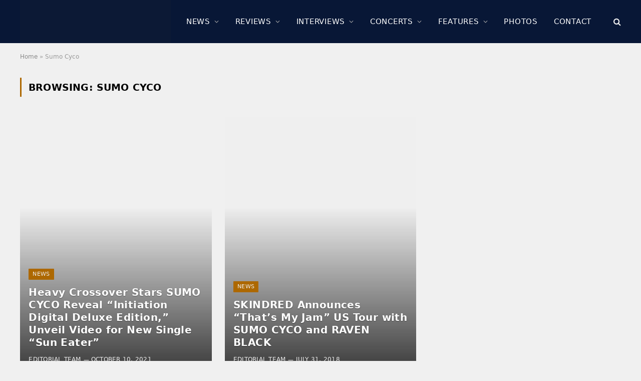

--- FILE ---
content_type: text/html; charset=UTF-8
request_url: https://www.sonicperspectives.com/tag/sumo-cyco/
body_size: 20140
content:
<!DOCTYPE html><html lang="en-US" class="s-light site-s-light"><head><script data-no-optimize="1">var litespeed_docref=sessionStorage.getItem("litespeed_docref");litespeed_docref&&(Object.defineProperty(document,"referrer",{get:function(){return litespeed_docref}}),sessionStorage.removeItem("litespeed_docref"));</script> <meta charset="UTF-8" /><meta name="viewport" content="width=device-width, initial-scale=1" /><meta name='robots' content='index, follow, max-image-preview:large, max-snippet:-1, max-video-preview:-1' /><title>Sumo Cyco Archives &#187; Sonic Perspectives</title><link rel="preload" as="font" href="https://www.sonicperspectives.com/wp-content/themes/smart-mag/css/icons/fonts/ts-icons.woff2?v3.2" type="font/woff2" crossorigin="anonymous" /><link rel="canonical" href="https://www.sonicperspectives.com/tag/sumo-cyco/" /><meta property="og:locale" content="en_US" /><meta property="og:type" content="article" /><meta property="og:title" content="Sumo Cyco Archives &#187; Sonic Perspectives" /><meta property="og:url" content="https://www.sonicperspectives.com/tag/sumo-cyco/" /><meta property="og:site_name" content="Sonic Perspectives" /><meta property="og:image" content="https://i0.wp.com/www.sonicperspectives.com/wp-content/uploads/2017/07/live-events-bg.jpg?fit=1800%2C1200&ssl=1" /><meta property="og:image:width" content="1800" /><meta property="og:image:height" content="1200" /><meta property="og:image:type" content="image/jpeg" /><meta name="twitter:card" content="summary_large_image" /><meta name="twitter:site" content="@sncperspectives" /> <script type="application/ld+json" class="yoast-schema-graph">{"@context":"https://schema.org","@graph":[{"@type":"CollectionPage","@id":"https://www.sonicperspectives.com/tag/sumo-cyco/","url":"https://www.sonicperspectives.com/tag/sumo-cyco/","name":"Sumo Cyco Archives &#187; Sonic Perspectives","isPartOf":{"@id":"https://www.sonicperspectives.com/#website"},"primaryImageOfPage":{"@id":"https://www.sonicperspectives.com/tag/sumo-cyco/#primaryimage"},"image":{"@id":"https://www.sonicperspectives.com/tag/sumo-cyco/#primaryimage"},"thumbnailUrl":"https://i0.wp.com/www.sonicperspectives.com/wp-content/uploads/2021/10/Sumo-Cyco-Featured.jpg?fit=1798%2C1200&ssl=1","breadcrumb":{"@id":"https://www.sonicperspectives.com/tag/sumo-cyco/#breadcrumb"},"inLanguage":"en-US"},{"@type":"ImageObject","inLanguage":"en-US","@id":"https://www.sonicperspectives.com/tag/sumo-cyco/#primaryimage","url":"https://i0.wp.com/www.sonicperspectives.com/wp-content/uploads/2021/10/Sumo-Cyco-Featured.jpg?fit=1798%2C1200&ssl=1","contentUrl":"https://i0.wp.com/www.sonicperspectives.com/wp-content/uploads/2021/10/Sumo-Cyco-Featured.jpg?fit=1798%2C1200&ssl=1","width":1798,"height":1200},{"@type":"BreadcrumbList","@id":"https://www.sonicperspectives.com/tag/sumo-cyco/#breadcrumb","itemListElement":[{"@type":"ListItem","position":1,"name":"Home","item":"https://www.sonicperspectives.com/"},{"@type":"ListItem","position":2,"name":"Sumo Cyco"}]},{"@type":"WebSite","@id":"https://www.sonicperspectives.com/#website","url":"https://www.sonicperspectives.com/","name":"Sonic Perspectives","description":"Where Music Does The Talking","potentialAction":[{"@type":"SearchAction","target":{"@type":"EntryPoint","urlTemplate":"https://www.sonicperspectives.com/?s={search_term_string}"},"query-input":{"@type":"PropertyValueSpecification","valueRequired":true,"valueName":"search_term_string"}}],"inLanguage":"en-US"}]}</script> <link rel='dns-prefetch' href='//scripts.pubnation.com' /><link rel='dns-prefetch' href='//www.googletagmanager.com' /><link rel='dns-prefetch' href='//stats.wp.com' /><link rel='dns-prefetch' href='//fonts.googleapis.com' /><link rel='dns-prefetch' href='//widgets.wp.com' /><link rel='dns-prefetch' href='//jetpack.wordpress.com' /><link rel='dns-prefetch' href='//s0.wp.com' /><link rel='dns-prefetch' href='//public-api.wordpress.com' /><link rel='dns-prefetch' href='//0.gravatar.com' /><link rel='dns-prefetch' href='//1.gravatar.com' /><link rel='dns-prefetch' href='//2.gravatar.com' /><link rel='preconnect' href='//i0.wp.com' /><link rel='preconnect' href='//c0.wp.com' /><link data-optimized="2" rel="stylesheet" href="https://www.sonicperspectives.com/wp-content/litespeed/css/606c2f94331e386bcfbc61d6ccd5770e.css?ver=564e3" /> <script type="text/javascript" async="async" fetchpriority="high" data-noptimize="1" data-cfasync="false" src="https://scripts.pubnation.com/tags/sonic-perspectives.js?ver=6.9" id="mv-script-wrapper-js"></script> <script type="litespeed/javascript" data-src="https://c0.wp.com/c/6.9/wp-includes/js/jquery/jquery.min.js" id="jquery-core-js"></script> <script type="litespeed/javascript" data-src="https://c0.wp.com/c/6.9/wp-includes/js/jquery/jquery-migrate.min.js" id="jquery-migrate-js"></script> 
 <script type="litespeed/javascript" data-src="https://www.googletagmanager.com/gtag/js?id=GT-5MRH9GH" id="google_gtagjs-js"></script> <script id="google_gtagjs-js-after" type="litespeed/javascript">window.dataLayer=window.dataLayer||[];function gtag(){dataLayer.push(arguments)}
gtag("set","linker",{"domains":["www.sonicperspectives.com"]});gtag("js",new Date());gtag("set","developer_id.dZTNiMT",!0);gtag("config","GT-5MRH9GH");window._googlesitekit=window._googlesitekit||{};window._googlesitekit.throttledEvents=[];window._googlesitekit.gtagEvent=(name,data)=>{var key=JSON.stringify({name,data});if(!!window._googlesitekit.throttledEvents[key]){return}window._googlesitekit.throttledEvents[key]=!0;setTimeout(()=>{delete window._googlesitekit.throttledEvents[key]},5);gtag("event",name,{...data,event_source:"site-kit"})}</script> <link rel="https://api.w.org/" href="https://www.sonicperspectives.com/wp-json/" /><link rel="alternate" title="JSON" type="application/json" href="https://www.sonicperspectives.com/wp-json/wp/v2/tags/12262" /><link rel="EditURI" type="application/rsd+xml" title="RSD" href="https://www.sonicperspectives.com/xmlrpc.php?rsd" /><meta name="generator" content="WordPress 6.9" /><meta name="generator" content="Site Kit by Google 1.170.0" /> <script type="text/javascript">function powerpress_pinw(pinw_url){window.open(pinw_url, 'PowerPressPlayer','toolbar=0,status=0,resizable=1,width=460,height=320');	return false;}
                //-->

                // tabnab protection
                window.addEventListener('load', function () {
                    // make all links have rel="noopener noreferrer"
                    document.querySelectorAll('a[target="_blank"]').forEach(link => {
                        link.setAttribute('rel', 'noopener noreferrer');
                    });
                });</script> <meta name="generator" content="Elementor 3.34.2; features: e_font_icon_svg, additional_custom_breakpoints; settings: css_print_method-external, google_font-enabled, font_display-swap">
<noscript><style>.lazyload[data-src]{display:none !important;}</style></noscript><link rel="icon" href="https://i0.wp.com/www.sonicperspectives.com/wp-content/uploads/2019/01/cropped-browser-icon.png?fit=32%2C32&#038;ssl=1" sizes="32x32" /><link rel="icon" href="https://i0.wp.com/www.sonicperspectives.com/wp-content/uploads/2019/01/cropped-browser-icon.png?fit=192%2C192&#038;ssl=1" sizes="192x192" /><link rel="apple-touch-icon" href="https://i0.wp.com/www.sonicperspectives.com/wp-content/uploads/2019/01/cropped-browser-icon.png?fit=180%2C180&#038;ssl=1" /><meta name="msapplication-TileImage" content="https://i0.wp.com/www.sonicperspectives.com/wp-content/uploads/2019/01/cropped-browser-icon.png?fit=270%2C270&#038;ssl=1" /></head><body class="archive tag tag-sumo-cyco tag-12262 wp-theme-smart-mag no-sidebar img-effects ts-img-hov-saturate has-sb-sep layout-normal elementor-default elementor-kit-129469"><div class="main-wrap"><div class="off-canvas-backdrop"></div><div class="mobile-menu-container off-canvas s-dark" id="off-canvas"><div class="off-canvas-head">
<a href="#" class="close">
<span class="visuallyhidden">Close Menu</span>
<i class="tsi tsi-times"></i>
</a><div class="ts-logo">
<img data-lazyloaded="1" src="[data-uri]" fetchpriority="high" class="logo-mobile logo-image" data-src="https://i0.wp.com/www.sonicperspectives.com/wp-content/uploads/2023/04/sp-main-logo.png?fit=2477%2C543&#038;ssl=1" width="1239" height="272" alt="Sonic Perspectives"/></div></div><div class="off-canvas-content"><ul id="menu-main-menu" class="mobile-menu"><li id="menu-item-130393" class="menu-item menu-item-type-taxonomy menu-item-object-category menu-item-130393"><a href="https://www.sonicperspectives.com/category/news/">News</a></li><li id="menu-item-131725" class="menu-item menu-item-type-taxonomy menu-item-object-category menu-item-131725"><a href="https://www.sonicperspectives.com/category/album-reviews/">Reviews</a></li><li id="menu-item-131727" class="menu-item menu-item-type-taxonomy menu-item-object-category menu-item-131727"><a href="https://www.sonicperspectives.com/category/interviews/">Interviews</a></li><li id="menu-item-131726" class="menu-item menu-item-type-taxonomy menu-item-object-category menu-item-131726"><a href="https://www.sonicperspectives.com/category/concert-reviews/">Concerts</a></li><li id="menu-item-131728" class="menu-item menu-item-type-taxonomy menu-item-object-category menu-item-131728"><a href="https://www.sonicperspectives.com/category/features/">Features</a></li><li id="menu-item-131729" class="menu-item menu-item-type-post_type menu-item-object-page menu-item-131729"><a href="https://www.sonicperspectives.com/photo-galleries/">Photos</a></li><li id="menu-item-131470" class="menu-item menu-item-type-post_type menu-item-object-page menu-item-131470"><a href="https://www.sonicperspectives.com/contact/">Contact</a></li></ul><div class="off-canvas-widgets"><div id="smartmag-block-posts-small-3" class="widget ts-block-widget smartmag-widget-posts-small"><div class="block"><section class="block-wrap block-posts-small block-sc mb-none" data-id="1"><div class="widget-title block-head block-head-ac block-head-b"><h5 class="heading">What's Trending</h5></div><div class="block-content"><div class="loop loop-small loop-small-a loop-sep loop-small-sep grid grid-1 md:grid-1 sm:grid-1 xs:grid-1"><article class="l-post small-post small-a-post m-pos-left"><div class="media">
<a href="https://www.sonicperspectives.com/news/mike-portnoy-says-hes-kind-of-glad-he-wasnt-asked-to-join-rush-for-their-upcoming-tour/" class="image-link media-ratio ar-bunyad-thumb" title="MIKE PORTNOY Says He&#8217;s &#8220;Kind Of Glad&#8221; He Wasn&#8217;t Asked To Join RUSH For Their Upcoming Tour: &#8220;The Weight Of Expectation Would Be Brutal&#8221;"><span data-bgsrc="https://i0.wp.com/www.sonicperspectives.com/wp-content/uploads/2025/02/Mike-Portnoy-scaled.jpg?fit=300%2C200&amp;ssl=1" class="img bg-cover wp-post-image attachment-medium size-medium lazyload" data-bgset="https://i0.wp.com/www.sonicperspectives.com/wp-content/uploads/2025/02/Mike-Portnoy-scaled.jpg?w=2560&amp;ssl=1 2560w, https://i0.wp.com/www.sonicperspectives.com/wp-content/uploads/2025/02/Mike-Portnoy-scaled.jpg?resize=300%2C200&amp;ssl=1 300w, https://i0.wp.com/www.sonicperspectives.com/wp-content/uploads/2025/02/Mike-Portnoy-scaled.jpg?resize=1024%2C683&amp;ssl=1 1024w, https://i0.wp.com/www.sonicperspectives.com/wp-content/uploads/2025/02/Mike-Portnoy-scaled.jpg?resize=768%2C512&amp;ssl=1 768w, https://i0.wp.com/www.sonicperspectives.com/wp-content/uploads/2025/02/Mike-Portnoy-scaled.jpg?resize=1536%2C1024&amp;ssl=1 1536w, https://i0.wp.com/www.sonicperspectives.com/wp-content/uploads/2025/02/Mike-Portnoy-scaled.jpg?resize=2048%2C1365&amp;ssl=1 2048w, https://i0.wp.com/www.sonicperspectives.com/wp-content/uploads/2025/02/Mike-Portnoy-scaled.jpg?resize=150%2C100&amp;ssl=1 150w, https://i0.wp.com/www.sonicperspectives.com/wp-content/uploads/2025/02/Mike-Portnoy-scaled.jpg?resize=450%2C300&amp;ssl=1 450w, https://i0.wp.com/www.sonicperspectives.com/wp-content/uploads/2025/02/Mike-Portnoy-scaled.jpg?resize=1200%2C800&amp;ssl=1 1200w, https://i0.wp.com/www.sonicperspectives.com/wp-content/uploads/2025/02/Mike-Portnoy-scaled.jpg?resize=272%2C182&amp;ssl=1 272w, https://i0.wp.com/www.sonicperspectives.com/wp-content/uploads/2025/02/Mike-Portnoy-scaled.jpg?w=2400&amp;ssl=1 2400w" data-sizes="(max-width: 110px) 100vw, 110px"></span></a></div><div class="content"><div class="post-meta post-meta-a post-meta-left has-below"><h4 class="is-title post-title"><a href="https://www.sonicperspectives.com/news/mike-portnoy-says-hes-kind-of-glad-he-wasnt-asked-to-join-rush-for-their-upcoming-tour/">MIKE PORTNOY Says He&#8217;s &#8220;Kind Of Glad&#8221; He Wasn&#8217;t Asked To Join RUSH For Their Upcoming Tour: &#8220;The Weight Of Expectation Would Be Brutal&#8221;</a></h4><div class="post-meta-items meta-below"><span class="meta-item date"><span class="date-link"><time class="post-date" datetime="2026-01-20T08:37:25-05:00">January 20, 2026</time></span></span></div></div></div></article><article class="l-post small-post small-a-post m-pos-left"><div class="media">
<a href="https://www.sonicperspectives.com/album-reviews/megadeth-megadeth/" class="image-link media-ratio ar-bunyad-thumb" title="MEGADETH – Megadeth (Album Review)"><span data-bgsrc="https://i0.wp.com/www.sonicperspectives.com/wp-content/uploads/2026/01/Megadeth.webp?fit=300%2C200&amp;ssl=1" class="img bg-cover wp-post-image attachment-medium size-medium lazyload" data-bgset="https://i0.wp.com/www.sonicperspectives.com/wp-content/uploads/2026/01/Megadeth.webp?w=2000&amp;ssl=1 2000w, https://i0.wp.com/www.sonicperspectives.com/wp-content/uploads/2026/01/Megadeth.webp?resize=300%2C200&amp;ssl=1 300w, https://i0.wp.com/www.sonicperspectives.com/wp-content/uploads/2026/01/Megadeth.webp?resize=1024%2C682&amp;ssl=1 1024w, https://i0.wp.com/www.sonicperspectives.com/wp-content/uploads/2026/01/Megadeth.webp?resize=768%2C512&amp;ssl=1 768w, https://i0.wp.com/www.sonicperspectives.com/wp-content/uploads/2026/01/Megadeth.webp?resize=1536%2C1024&amp;ssl=1 1536w, https://i0.wp.com/www.sonicperspectives.com/wp-content/uploads/2026/01/Megadeth.webp?resize=150%2C100&amp;ssl=1 150w, https://i0.wp.com/www.sonicperspectives.com/wp-content/uploads/2026/01/Megadeth.webp?resize=450%2C300&amp;ssl=1 450w, https://i0.wp.com/www.sonicperspectives.com/wp-content/uploads/2026/01/Megadeth.webp?resize=1200%2C800&amp;ssl=1 1200w" data-sizes="(max-width: 110px) 100vw, 110px"></span></a><div class="review review-number c-overlay">
<span class="progress"></span><span>9.4</span></div></div><div class="content"><div class="post-meta post-meta-a post-meta-left has-below"><h4 class="is-title post-title"><a href="https://www.sonicperspectives.com/album-reviews/megadeth-megadeth/">MEGADETH – Megadeth (Album Review)</a></h4><div class="post-meta-items meta-below"><span class="meta-item date"><span class="date-link"><time class="post-date" datetime="2026-01-21T14:48:51-05:00">January 21, 2026</time></span></span></div></div></div></article><article class="l-post small-post small-a-post m-pos-left"><div class="media">
<a href="https://www.sonicperspectives.com/news/geddy-lee-says-new-rush-music-could-happen-after-the-2026-tour/" class="image-link media-ratio ar-bunyad-thumb" title="GEDDY LEE Says New RUSH Music Could Happen After The 2026 Tour: &#8220;It Would Be Fun To See What ANIKA Can Do In A Creative Situation&#8221;"><span data-bgsrc="https://i0.wp.com/www.sonicperspectives.com/wp-content/uploads/2026/01/Rush.jpg?fit=300%2C200&amp;ssl=1" class="img bg-cover wp-post-image attachment-medium size-medium lazyload" data-bgset="https://i0.wp.com/www.sonicperspectives.com/wp-content/uploads/2026/01/Rush.jpg?w=7200&amp;ssl=1 7200w, https://i0.wp.com/www.sonicperspectives.com/wp-content/uploads/2026/01/Rush.jpg?resize=300%2C200&amp;ssl=1 300w, https://i0.wp.com/www.sonicperspectives.com/wp-content/uploads/2026/01/Rush.jpg?resize=1024%2C683&amp;ssl=1 1024w, https://i0.wp.com/www.sonicperspectives.com/wp-content/uploads/2026/01/Rush.jpg?resize=768%2C512&amp;ssl=1 768w, https://i0.wp.com/www.sonicperspectives.com/wp-content/uploads/2026/01/Rush.jpg?resize=1536%2C1024&amp;ssl=1 1536w, https://i0.wp.com/www.sonicperspectives.com/wp-content/uploads/2026/01/Rush.jpg?resize=2048%2C1365&amp;ssl=1 2048w, https://i0.wp.com/www.sonicperspectives.com/wp-content/uploads/2026/01/Rush.jpg?resize=150%2C100&amp;ssl=1 150w, https://i0.wp.com/www.sonicperspectives.com/wp-content/uploads/2026/01/Rush.jpg?resize=450%2C300&amp;ssl=1 450w, https://i0.wp.com/www.sonicperspectives.com/wp-content/uploads/2026/01/Rush.jpg?resize=1200%2C800&amp;ssl=1 1200w, https://i0.wp.com/www.sonicperspectives.com/wp-content/uploads/2026/01/Rush.jpg?w=2400&amp;ssl=1 2400w, https://i0.wp.com/www.sonicperspectives.com/wp-content/uploads/2026/01/Rush.jpg?w=3600&amp;ssl=1 3600w" data-sizes="(max-width: 110px) 100vw, 110px"></span></a></div><div class="content"><div class="post-meta post-meta-a post-meta-left has-below"><h4 class="is-title post-title"><a href="https://www.sonicperspectives.com/news/geddy-lee-says-new-rush-music-could-happen-after-the-2026-tour/">GEDDY LEE Says New RUSH Music Could Happen After The 2026 Tour: &#8220;It Would Be Fun To See What ANIKA Can Do In A Creative Situation&#8221;</a></h4><div class="post-meta-items meta-below"><span class="meta-item date"><span class="date-link"><time class="post-date" datetime="2026-01-23T09:10:40-05:00">January 23, 2026</time></span></span></div></div></div></article><article class="l-post small-post small-a-post m-pos-left"><div class="media">
<a href="https://www.sonicperspectives.com/news/monolith-featuring-mike-mangini-shares-animated-music-video-for-starchild/" class="image-link media-ratio ar-bunyad-thumb" title="MONOLITH Featuring MIKE MANGINI Shares Animated Music Video For &#8220;Starchild&#8221;"><span data-bgsrc="https://i0.wp.com/www.sonicperspectives.com/wp-content/uploads/2025/02/Monolith-Band.jpg?fit=300%2C200&amp;ssl=1" class="img bg-cover wp-post-image attachment-medium size-medium lazyload" data-bgset="https://i0.wp.com/www.sonicperspectives.com/wp-content/uploads/2025/02/Monolith-Band.jpg?w=8640&amp;ssl=1 8640w, https://i0.wp.com/www.sonicperspectives.com/wp-content/uploads/2025/02/Monolith-Band.jpg?resize=300%2C200&amp;ssl=1 300w, https://i0.wp.com/www.sonicperspectives.com/wp-content/uploads/2025/02/Monolith-Band.jpg?resize=1024%2C683&amp;ssl=1 1024w, https://i0.wp.com/www.sonicperspectives.com/wp-content/uploads/2025/02/Monolith-Band.jpg?resize=768%2C512&amp;ssl=1 768w, https://i0.wp.com/www.sonicperspectives.com/wp-content/uploads/2025/02/Monolith-Band.jpg?resize=1536%2C1024&amp;ssl=1 1536w, https://i0.wp.com/www.sonicperspectives.com/wp-content/uploads/2025/02/Monolith-Band.jpg?resize=2048%2C1365&amp;ssl=1 2048w, https://i0.wp.com/www.sonicperspectives.com/wp-content/uploads/2025/02/Monolith-Band.jpg?resize=150%2C100&amp;ssl=1 150w, https://i0.wp.com/www.sonicperspectives.com/wp-content/uploads/2025/02/Monolith-Band.jpg?resize=450%2C300&amp;ssl=1 450w, https://i0.wp.com/www.sonicperspectives.com/wp-content/uploads/2025/02/Monolith-Band.jpg?resize=1200%2C800&amp;ssl=1 1200w, https://i0.wp.com/www.sonicperspectives.com/wp-content/uploads/2025/02/Monolith-Band.jpg?resize=272%2C182&amp;ssl=1 272w, https://i0.wp.com/www.sonicperspectives.com/wp-content/uploads/2025/02/Monolith-Band.jpg?w=2400&amp;ssl=1 2400w, https://i0.wp.com/www.sonicperspectives.com/wp-content/uploads/2025/02/Monolith-Band.jpg?w=3600&amp;ssl=1 3600w" data-sizes="(max-width: 110px) 100vw, 110px"></span></a></div><div class="content"><div class="post-meta post-meta-a post-meta-left has-below"><h4 class="is-title post-title"><a href="https://www.sonicperspectives.com/news/monolith-featuring-mike-mangini-shares-animated-music-video-for-starchild/">MONOLITH Featuring MIKE MANGINI Shares Animated Music Video For &#8220;Starchild&#8221;</a></h4><div class="post-meta-items meta-below"><span class="meta-item date"><span class="date-link"><time class="post-date" datetime="2026-01-23T13:55:38-05:00">January 23, 2026</time></span></span></div></div></div></article><article class="l-post small-post small-a-post m-pos-left"><div class="media">
<a href="https://www.sonicperspectives.com/news/def-leppard-share-lyric-video-for-new-single-rejoice/" class="image-link media-ratio ar-bunyad-thumb" title="DEF LEPPARD Share Lyric Video For New Single &#8220;Rejoice&#8221;, 2026 Las Vegas Residency Starting In February"><span data-bgsrc="https://i0.wp.com/www.sonicperspectives.com/wp-content/uploads/2026/01/Def-Leppard.jpg?fit=300%2C200&amp;ssl=1" class="img bg-cover wp-post-image attachment-medium size-medium lazyload" data-bgset="https://i0.wp.com/www.sonicperspectives.com/wp-content/uploads/2026/01/Def-Leppard.jpg?w=2048&amp;ssl=1 2048w, https://i0.wp.com/www.sonicperspectives.com/wp-content/uploads/2026/01/Def-Leppard.jpg?resize=300%2C200&amp;ssl=1 300w, https://i0.wp.com/www.sonicperspectives.com/wp-content/uploads/2026/01/Def-Leppard.jpg?resize=1024%2C683&amp;ssl=1 1024w, https://i0.wp.com/www.sonicperspectives.com/wp-content/uploads/2026/01/Def-Leppard.jpg?resize=768%2C512&amp;ssl=1 768w, https://i0.wp.com/www.sonicperspectives.com/wp-content/uploads/2026/01/Def-Leppard.jpg?resize=1536%2C1024&amp;ssl=1 1536w, https://i0.wp.com/www.sonicperspectives.com/wp-content/uploads/2026/01/Def-Leppard.jpg?resize=150%2C100&amp;ssl=1 150w, https://i0.wp.com/www.sonicperspectives.com/wp-content/uploads/2026/01/Def-Leppard.jpg?resize=450%2C300&amp;ssl=1 450w, https://i0.wp.com/www.sonicperspectives.com/wp-content/uploads/2026/01/Def-Leppard.jpg?resize=1200%2C800&amp;ssl=1 1200w" data-sizes="(max-width: 110px) 100vw, 110px"></span></a></div><div class="content"><div class="post-meta post-meta-a post-meta-left has-below"><h4 class="is-title post-title"><a href="https://www.sonicperspectives.com/news/def-leppard-share-lyric-video-for-new-single-rejoice/">DEF LEPPARD Share Lyric Video For New Single &#8220;Rejoice&#8221;, 2026 Las Vegas Residency Starting In February</a></h4><div class="post-meta-items meta-below"><span class="meta-item date"><span class="date-link"><time class="post-date" datetime="2026-01-22T09:48:15-05:00">January 22, 2026</time></span></span></div></div></div></article></div></div></section></div></div></div><div class="spc-social-block spc-social spc-social-b smart-head-social">
<a href="https://www.facebook.com/SonicPerspectives" class="link service s-facebook" target="_blank" rel="nofollow noopener">
<i class="icon tsi tsi-facebook"></i>					<span class="visuallyhidden">Facebook</span>
</a>
<a href="https://www.youtube.com/@SonicPerspectives" class="link service s-youtube" target="_blank" rel="nofollow noopener">
<i class="icon tsi tsi-youtube-play"></i>					<span class="visuallyhidden">YouTube</span>
</a></div></div></div><div class="smart-head smart-head-a smart-head-main" id="smart-head" data-sticky="auto" data-sticky-type="fixed" data-sticky-full><div class="smart-head-row smart-head-mid smart-head-row-3 s-dark has-center-nav smart-head-row-full"><div class="inner wrap"><div class="items items-left ">
<a href="https://www.sonicperspectives.com/" title="Sonic Perspectives" rel="home" class="logo-link ts-logo logo-is-image">
<span>
<img src="[data-uri]" class="logo-image lazyload" alt="Sonic Perspectives" width="2477" height="543" data-src="https://www.sonicperspectives.com/wp-content/uploads/2023/04/sp-main-logo.png.webp" decoding="async" data-eio-rwidth="2477" data-eio-rheight="543" /><noscript><img src="https://www.sonicperspectives.com/wp-content/uploads/2023/04/sp-main-logo.png.webp" class="logo-image" alt="Sonic Perspectives" width="2477" height="543" data-eio="l" /></noscript>
</span>
</a></div><div class="items items-center "><div class="nav-wrap"><nav class="navigation navigation-main nav-hov-b"><ul id="menu-main-menu-1" class="menu"><li class="menu-item menu-item-type-taxonomy menu-item-object-category menu-cat-5 menu-item-has-children item-mega-menu menu-item-130393"><a href="https://www.sonicperspectives.com/category/news/">News</a><div class="sub-menu mega-menu mega-menu-a wrap"><section class="column recent-posts" data-columns="5"><div class="posts" data-id="5"><section class="block-wrap block-grid mb-none" data-id="2"><div class="block-content"><div class="loop loop-grid loop-grid-sm grid grid-5 md:grid-2 xs:grid-1"><article class="l-post grid-post grid-sm-post"><div class="media">
<a href="https://www.sonicperspectives.com/news/poison-the-well-announces-spring-2026-headline-tour-with-support-from-converge/" class="image-link media-ratio ratio-16-9" title="POISON THE WELL Announces Spring 2026 Headline Tour With Support From CONVERGE"><span data-bgsrc="https://i0.wp.com/www.sonicperspectives.com/wp-content/uploads/2026/01/Poison-The-Well-Featured1.jpg?fit=450%2C256&amp;ssl=1" class="img bg-cover wp-post-image attachment-bunyad-medium size-bunyad-medium lazyload" data-bgset="https://i0.wp.com/www.sonicperspectives.com/wp-content/uploads/2026/01/Poison-The-Well-Featured1.jpg?w=2010&amp;ssl=1 2010w, https://i0.wp.com/www.sonicperspectives.com/wp-content/uploads/2026/01/Poison-The-Well-Featured1.jpg?resize=300%2C171&amp;ssl=1 300w, https://i0.wp.com/www.sonicperspectives.com/wp-content/uploads/2026/01/Poison-The-Well-Featured1.jpg?resize=1024%2C583&amp;ssl=1 1024w, https://i0.wp.com/www.sonicperspectives.com/wp-content/uploads/2026/01/Poison-The-Well-Featured1.jpg?resize=768%2C437&amp;ssl=1 768w, https://i0.wp.com/www.sonicperspectives.com/wp-content/uploads/2026/01/Poison-The-Well-Featured1.jpg?resize=1536%2C874&amp;ssl=1 1536w, https://i0.wp.com/www.sonicperspectives.com/wp-content/uploads/2026/01/Poison-The-Well-Featured1.jpg?resize=150%2C85&amp;ssl=1 150w, https://i0.wp.com/www.sonicperspectives.com/wp-content/uploads/2026/01/Poison-The-Well-Featured1.jpg?resize=450%2C256&amp;ssl=1 450w, https://i0.wp.com/www.sonicperspectives.com/wp-content/uploads/2026/01/Poison-The-Well-Featured1.jpg?resize=1200%2C683&amp;ssl=1 1200w" data-sizes="(max-width: 377px) 100vw, 377px"></span></a></div><div class="content"><div class="post-meta post-meta-a has-below"><h2 class="is-title post-title"><a href="https://www.sonicperspectives.com/news/poison-the-well-announces-spring-2026-headline-tour-with-support-from-converge/">POISON THE WELL Announces Spring 2026 Headline Tour With Support From CONVERGE</a></h2><div class="post-meta-items meta-below"><span class="meta-item date"><span class="date-link"><time class="post-date" datetime="2026-01-24T09:00:00-05:00">January 24, 2026</time></span></span></div></div></div></article><article class="l-post grid-post grid-sm-post"><div class="media">
<a href="https://www.sonicperspectives.com/news/bleed-from-within-reveals-audiotree-session-live-and-unedited/" class="image-link media-ratio ratio-16-9" title="BLEED FROM WITHIN Reveals Audiotree Session Live And Unedited"><span data-bgsrc="https://i0.wp.com/www.sonicperspectives.com/wp-content/uploads/2024/12/Bleed-From-Within-scaled.jpg?fit=450%2C301&amp;ssl=1" class="img bg-cover wp-post-image attachment-bunyad-medium size-bunyad-medium lazyload" data-bgset="https://i0.wp.com/www.sonicperspectives.com/wp-content/uploads/2024/12/Bleed-From-Within-scaled.jpg?w=2560&amp;ssl=1 2560w, https://i0.wp.com/www.sonicperspectives.com/wp-content/uploads/2024/12/Bleed-From-Within-scaled.jpg?resize=1024%2C684&amp;ssl=1 1024w, https://i0.wp.com/www.sonicperspectives.com/wp-content/uploads/2024/12/Bleed-From-Within-scaled.jpg?resize=768%2C513&amp;ssl=1 768w, https://i0.wp.com/www.sonicperspectives.com/wp-content/uploads/2024/12/Bleed-From-Within-scaled.jpg?resize=1536%2C1026&amp;ssl=1 1536w, https://i0.wp.com/www.sonicperspectives.com/wp-content/uploads/2024/12/Bleed-From-Within-scaled.jpg?resize=2048%2C1368&amp;ssl=1 2048w, https://i0.wp.com/www.sonicperspectives.com/wp-content/uploads/2024/12/Bleed-From-Within-scaled.jpg?resize=450%2C301&amp;ssl=1 450w, https://i0.wp.com/www.sonicperspectives.com/wp-content/uploads/2024/12/Bleed-From-Within-scaled.jpg?resize=1200%2C802&amp;ssl=1 1200w, https://i0.wp.com/www.sonicperspectives.com/wp-content/uploads/2024/12/Bleed-From-Within-scaled.jpg?w=2400&amp;ssl=1 2400w" data-sizes="(max-width: 377px) 100vw, 377px"></span></a></div><div class="content"><div class="post-meta post-meta-a has-below"><h2 class="is-title post-title"><a href="https://www.sonicperspectives.com/news/bleed-from-within-reveals-audiotree-session-live-and-unedited/">BLEED FROM WITHIN Reveals Audiotree Session Live And Unedited</a></h2><div class="post-meta-items meta-below"><span class="meta-item date"><span class="date-link"><time class="post-date" datetime="2026-01-24T08:30:00-05:00">January 24, 2026</time></span></span></div></div></div></article><article class="l-post grid-post grid-sm-post"><div class="media">
<a href="https://www.sonicperspectives.com/news/guitar-powerhouse-jared-james-nichols-announces-new-album-louder-than-fate-shares-music-video-for-new-single-pretend/" class="image-link media-ratio ratio-16-9" title="Guitar Powerhouse JARED JAMES NICHOLS Announces New Album &#8220;Louder Than Fate&#8221;, Shares Music Video For New Single &#8220;Pretend&#8221;"><span data-bgsrc="https://i0.wp.com/www.sonicperspectives.com/wp-content/uploads/2026/01/Jared-James-Nichols.jpg?fit=450%2C300&amp;ssl=1" class="img bg-cover wp-post-image attachment-bunyad-medium size-bunyad-medium lazyload" data-bgset="https://i0.wp.com/www.sonicperspectives.com/wp-content/uploads/2026/01/Jared-James-Nichols.jpg?w=3600&amp;ssl=1 3600w, https://i0.wp.com/www.sonicperspectives.com/wp-content/uploads/2026/01/Jared-James-Nichols.jpg?resize=1024%2C683&amp;ssl=1 1024w, https://i0.wp.com/www.sonicperspectives.com/wp-content/uploads/2026/01/Jared-James-Nichols.jpg?resize=768%2C512&amp;ssl=1 768w, https://i0.wp.com/www.sonicperspectives.com/wp-content/uploads/2026/01/Jared-James-Nichols.jpg?resize=1536%2C1024&amp;ssl=1 1536w, https://i0.wp.com/www.sonicperspectives.com/wp-content/uploads/2026/01/Jared-James-Nichols.jpg?resize=2048%2C1365&amp;ssl=1 2048w, https://i0.wp.com/www.sonicperspectives.com/wp-content/uploads/2026/01/Jared-James-Nichols.jpg?resize=450%2C300&amp;ssl=1 450w, https://i0.wp.com/www.sonicperspectives.com/wp-content/uploads/2026/01/Jared-James-Nichols.jpg?resize=1200%2C800&amp;ssl=1 1200w, https://i0.wp.com/www.sonicperspectives.com/wp-content/uploads/2026/01/Jared-James-Nichols.jpg?w=2400&amp;ssl=1 2400w" data-sizes="(max-width: 377px) 100vw, 377px"></span></a></div><div class="content"><div class="post-meta post-meta-a has-below"><h2 class="is-title post-title"><a href="https://www.sonicperspectives.com/news/guitar-powerhouse-jared-james-nichols-announces-new-album-louder-than-fate-shares-music-video-for-new-single-pretend/">Guitar Powerhouse JARED JAMES NICHOLS Announces New Album &#8220;Louder Than Fate&#8221;, Shares Music Video For New Single &#8220;Pretend&#8221;</a></h2><div class="post-meta-items meta-below"><span class="meta-item date"><span class="date-link"><time class="post-date" datetime="2026-01-23T14:34:56-05:00">January 23, 2026</time></span></span></div></div></div></article><article class="l-post grid-post grid-sm-post"><div class="media">
<a href="https://www.sonicperspectives.com/news/mammoth-shares-music-video-for-single-one-of-a-kind/" class="image-link media-ratio ratio-16-9" title="MAMMOTH Shares Music Video For Single &#8220;One Of A Kind&#8221;"><span data-bgsrc="https://i0.wp.com/www.sonicperspectives.com/wp-content/uploads/2025/05/Wolfgang-Mammoth.jpg?fit=450%2C300&amp;ssl=1" class="img bg-cover wp-post-image attachment-bunyad-medium size-bunyad-medium lazyload" data-bgset="https://i0.wp.com/www.sonicperspectives.com/wp-content/uploads/2025/05/Wolfgang-Mammoth.jpg?w=2048&amp;ssl=1 2048w, https://i0.wp.com/www.sonicperspectives.com/wp-content/uploads/2025/05/Wolfgang-Mammoth.jpg?resize=1024%2C683&amp;ssl=1 1024w, https://i0.wp.com/www.sonicperspectives.com/wp-content/uploads/2025/05/Wolfgang-Mammoth.jpg?resize=768%2C512&amp;ssl=1 768w, https://i0.wp.com/www.sonicperspectives.com/wp-content/uploads/2025/05/Wolfgang-Mammoth.jpg?resize=1536%2C1025&amp;ssl=1 1536w, https://i0.wp.com/www.sonicperspectives.com/wp-content/uploads/2025/05/Wolfgang-Mammoth.jpg?resize=450%2C300&amp;ssl=1 450w, https://i0.wp.com/www.sonicperspectives.com/wp-content/uploads/2025/05/Wolfgang-Mammoth.jpg?resize=1200%2C800&amp;ssl=1 1200w" data-sizes="(max-width: 377px) 100vw, 377px"></span></a></div><div class="content"><div class="post-meta post-meta-a has-below"><h2 class="is-title post-title"><a href="https://www.sonicperspectives.com/news/mammoth-shares-music-video-for-single-one-of-a-kind/">MAMMOTH Shares Music Video For Single &#8220;One Of A Kind&#8221;</a></h2><div class="post-meta-items meta-below"><span class="meta-item date"><span class="date-link"><time class="post-date" datetime="2026-01-23T14:28:25-05:00">January 23, 2026</time></span></span></div></div></div></article><article class="l-post grid-post grid-sm-post"><div class="media">
<a href="https://www.sonicperspectives.com/news/breaking-benjamin-guitarist-keith-wallen-kicks-off-2026-with-new-solo-single-a-thin-line/" class="image-link media-ratio ratio-16-9" title="BREAKING BENJAMIN Guitarist KEITH WALLEN Kicks Off 2026 With New Solo Single &#8220;A Thin Line&#8221;"><span data-bgsrc="https://i0.wp.com/www.sonicperspectives.com/wp-content/uploads/2026/01/Keith-Wallen-Featured.jpg?fit=450%2C325&amp;ssl=1" class="img bg-cover wp-post-image attachment-bunyad-medium size-bunyad-medium lazyload" data-bgset="https://i0.wp.com/www.sonicperspectives.com/wp-content/uploads/2026/01/Keith-Wallen-Featured.jpg?w=1872&amp;ssl=1 1872w, https://i0.wp.com/www.sonicperspectives.com/wp-content/uploads/2026/01/Keith-Wallen-Featured.jpg?resize=300%2C217&amp;ssl=1 300w, https://i0.wp.com/www.sonicperspectives.com/wp-content/uploads/2026/01/Keith-Wallen-Featured.jpg?resize=1024%2C740&amp;ssl=1 1024w, https://i0.wp.com/www.sonicperspectives.com/wp-content/uploads/2026/01/Keith-Wallen-Featured.jpg?resize=768%2C555&amp;ssl=1 768w, https://i0.wp.com/www.sonicperspectives.com/wp-content/uploads/2026/01/Keith-Wallen-Featured.jpg?resize=1536%2C1109&amp;ssl=1 1536w, https://i0.wp.com/www.sonicperspectives.com/wp-content/uploads/2026/01/Keith-Wallen-Featured.jpg?resize=450%2C325&amp;ssl=1 450w, https://i0.wp.com/www.sonicperspectives.com/wp-content/uploads/2026/01/Keith-Wallen-Featured.jpg?resize=1200%2C867&amp;ssl=1 1200w" data-sizes="(max-width: 377px) 100vw, 377px"></span></a></div><div class="content"><div class="post-meta post-meta-a has-below"><h2 class="is-title post-title"><a href="https://www.sonicperspectives.com/news/breaking-benjamin-guitarist-keith-wallen-kicks-off-2026-with-new-solo-single-a-thin-line/">BREAKING BENJAMIN Guitarist KEITH WALLEN Kicks Off 2026 With New Solo Single &#8220;A Thin Line&#8221;</a></h2><div class="post-meta-items meta-below"><span class="meta-item date"><span class="date-link"><time class="post-date" datetime="2026-01-23T14:19:45-05:00">January 23, 2026</time></span></span></div></div></div></article></div></div></section></div></section></div></li><li class="menu-item menu-item-type-taxonomy menu-item-object-category menu-cat-2 menu-item-has-children item-mega-menu menu-item-131725"><a href="https://www.sonicperspectives.com/category/album-reviews/">Reviews</a><div class="sub-menu mega-menu mega-menu-a wrap"><section class="column recent-posts" data-columns="5"><div class="posts" data-id="2"><section class="block-wrap block-grid mb-none" data-id="3"><div class="block-content"><div class="loop loop-grid loop-grid-sm grid grid-5 md:grid-2 xs:grid-1"><article class="l-post grid-post grid-sm-post"><div class="media">
<a href="https://www.sonicperspectives.com/album-reviews/megadeth-megadeth/" class="image-link media-ratio ratio-16-9" title="MEGADETH – Megadeth (Album Review)"><span data-bgsrc="https://i0.wp.com/www.sonicperspectives.com/wp-content/uploads/2026/01/Megadeth.webp?fit=450%2C300&amp;ssl=1" class="img bg-cover wp-post-image attachment-bunyad-medium size-bunyad-medium lazyload" data-bgset="https://i0.wp.com/www.sonicperspectives.com/wp-content/uploads/2026/01/Megadeth.webp?w=2000&amp;ssl=1 2000w, https://i0.wp.com/www.sonicperspectives.com/wp-content/uploads/2026/01/Megadeth.webp?resize=1024%2C682&amp;ssl=1 1024w, https://i0.wp.com/www.sonicperspectives.com/wp-content/uploads/2026/01/Megadeth.webp?resize=768%2C512&amp;ssl=1 768w, https://i0.wp.com/www.sonicperspectives.com/wp-content/uploads/2026/01/Megadeth.webp?resize=1536%2C1024&amp;ssl=1 1536w, https://i0.wp.com/www.sonicperspectives.com/wp-content/uploads/2026/01/Megadeth.webp?resize=450%2C300&amp;ssl=1 450w, https://i0.wp.com/www.sonicperspectives.com/wp-content/uploads/2026/01/Megadeth.webp?resize=1200%2C800&amp;ssl=1 1200w" data-sizes="(max-width: 377px) 100vw, 377px"></span></a><div class="review review-radial c-overlay"><svg class="progress-radial" height="44" width="44"><circle fill="transparent" stroke-dasharray="128.80529879718 128.80529879718"  stroke-width="3" r="20.5" cx="22" cy="22" class="circle" /> <circle fill="transparent" stroke-dasharray="128.80529879718 128.80529879718" style="stroke-dashoffset:7.7283179278309" stroke-width="3" r="20.5" cx="22" cy="22" class="progress" /></svg> <span class="counter points">9.4</span></div></div><div class="content"><div class="post-meta post-meta-a has-below"><h2 class="is-title post-title"><a href="https://www.sonicperspectives.com/album-reviews/megadeth-megadeth/">MEGADETH – Megadeth (Album Review)</a></h2><div class="post-meta-items meta-below"><span class="meta-item date"><span class="date-link"><time class="post-date" datetime="2026-01-21T14:48:51-05:00">January 21, 2026</time></span></span></div></div></div></article><article class="l-post grid-post grid-sm-post"><div class="media">
<a href="https://www.sonicperspectives.com/album-reviews/alkaloid-bach-out-of-bounds/" class="image-link media-ratio ratio-16-9" title="ALKALOID – Bach Out Of Bounds (Album Review)"><span data-bgsrc="https://i0.wp.com/www.sonicperspectives.com/wp-content/uploads/2026/01/Alkaloid.jpg?fit=450%2C300&amp;ssl=1" class="img bg-cover wp-post-image attachment-bunyad-medium size-bunyad-medium lazyload" data-bgset="https://i0.wp.com/www.sonicperspectives.com/wp-content/uploads/2026/01/Alkaloid.jpg?w=6000&amp;ssl=1 6000w, https://i0.wp.com/www.sonicperspectives.com/wp-content/uploads/2026/01/Alkaloid.jpg?resize=1024%2C683&amp;ssl=1 1024w, https://i0.wp.com/www.sonicperspectives.com/wp-content/uploads/2026/01/Alkaloid.jpg?resize=768%2C512&amp;ssl=1 768w, https://i0.wp.com/www.sonicperspectives.com/wp-content/uploads/2026/01/Alkaloid.jpg?resize=1536%2C1024&amp;ssl=1 1536w, https://i0.wp.com/www.sonicperspectives.com/wp-content/uploads/2026/01/Alkaloid.jpg?resize=2048%2C1365&amp;ssl=1 2048w, https://i0.wp.com/www.sonicperspectives.com/wp-content/uploads/2026/01/Alkaloid.jpg?resize=450%2C300&amp;ssl=1 450w, https://i0.wp.com/www.sonicperspectives.com/wp-content/uploads/2026/01/Alkaloid.jpg?resize=1200%2C800&amp;ssl=1 1200w, https://i0.wp.com/www.sonicperspectives.com/wp-content/uploads/2026/01/Alkaloid.jpg?w=2400&amp;ssl=1 2400w, https://i0.wp.com/www.sonicperspectives.com/wp-content/uploads/2026/01/Alkaloid.jpg?w=3600&amp;ssl=1 3600w" data-sizes="(max-width: 377px) 100vw, 377px"></span></a><div class="review review-radial c-overlay"><svg class="progress-radial" height="44" width="44"><circle fill="transparent" stroke-dasharray="128.80529879718 128.80529879718"  stroke-width="3" r="20.5" cx="22" cy="22" class="circle" /> <circle fill="transparent" stroke-dasharray="128.80529879718 128.80529879718" style="stroke-dashoffset:18.032741831605" stroke-width="3" r="20.5" cx="22" cy="22" class="progress" /></svg> <span class="counter points">8.6</span></div></div><div class="content"><div class="post-meta post-meta-a has-below"><h2 class="is-title post-title"><a href="https://www.sonicperspectives.com/album-reviews/alkaloid-bach-out-of-bounds/">ALKALOID – Bach Out Of Bounds (Album Review)</a></h2><div class="post-meta-items meta-below"><span class="meta-item date"><span class="date-link"><time class="post-date" datetime="2026-01-19T11:34:43-05:00">January 19, 2026</time></span></span></div></div></div></article><article class="l-post grid-post grid-sm-post"><div class="media">
<a href="https://www.sonicperspectives.com/album-reviews/soen-reliance/" class="image-link media-ratio ratio-16-9" title="SOEN &#8211; Reliance (Album Review)"><span data-bgsrc="https://i0.wp.com/www.sonicperspectives.com/wp-content/uploads/2025/09/Soen.jpg?fit=450%2C300&amp;ssl=1" class="img bg-cover wp-post-image attachment-bunyad-medium size-bunyad-medium lazyload" data-bgset="https://i0.wp.com/www.sonicperspectives.com/wp-content/uploads/2025/09/Soen.jpg?w=9504&amp;ssl=1 9504w, https://i0.wp.com/www.sonicperspectives.com/wp-content/uploads/2025/09/Soen.jpg?resize=1024%2C683&amp;ssl=1 1024w, https://i0.wp.com/www.sonicperspectives.com/wp-content/uploads/2025/09/Soen.jpg?resize=768%2C512&amp;ssl=1 768w, https://i0.wp.com/www.sonicperspectives.com/wp-content/uploads/2025/09/Soen.jpg?resize=1536%2C1024&amp;ssl=1 1536w, https://i0.wp.com/www.sonicperspectives.com/wp-content/uploads/2025/09/Soen.jpg?resize=2048%2C1365&amp;ssl=1 2048w, https://i0.wp.com/www.sonicperspectives.com/wp-content/uploads/2025/09/Soen.jpg?resize=450%2C300&amp;ssl=1 450w, https://i0.wp.com/www.sonicperspectives.com/wp-content/uploads/2025/09/Soen.jpg?resize=1200%2C800&amp;ssl=1 1200w, https://i0.wp.com/www.sonicperspectives.com/wp-content/uploads/2025/09/Soen.jpg?w=2400&amp;ssl=1 2400w, https://i0.wp.com/www.sonicperspectives.com/wp-content/uploads/2025/09/Soen.jpg?w=3600&amp;ssl=1 3600w" data-sizes="(max-width: 377px) 100vw, 377px"></span></a><div class="review review-radial c-overlay"><svg class="progress-radial" height="44" width="44"><circle fill="transparent" stroke-dasharray="128.80529879718 128.80529879718"  stroke-width="3" r="20.5" cx="22" cy="22" class="circle" /> <circle fill="transparent" stroke-dasharray="128.80529879718 128.80529879718" style="stroke-dashoffset:12.880529879718" stroke-width="3" r="20.5" cx="22" cy="22" class="progress" /></svg> <span class="counter points">9.0</span></div></div><div class="content"><div class="post-meta post-meta-a has-below"><h2 class="is-title post-title"><a href="https://www.sonicperspectives.com/album-reviews/soen-reliance/">SOEN &#8211; Reliance (Album Review)</a></h2><div class="post-meta-items meta-below"><span class="meta-item date"><span class="date-link"><time class="post-date" datetime="2026-01-13T12:17:30-05:00">January 13, 2026</time></span></span></div></div></div></article><article class="l-post grid-post grid-sm-post"><div class="media">
<a href="https://www.sonicperspectives.com/album-reviews/nick-dvirgilio-rewiring-genesis/" class="image-link media-ratio ratio-16-9" title="NICK D&#8217;VIRGILIO &#8211; Rewiring Genesis: A Tribute To &#8220;The Lamb Lies Down On Broadway&#8221; (Album Review)"><span data-bgsrc="https://i0.wp.com/www.sonicperspectives.com/wp-content/uploads/2026/01/NDV.jpg?fit=450%2C300&amp;ssl=1" class="img bg-cover wp-post-image attachment-bunyad-medium size-bunyad-medium lazyload" data-bgset="https://i0.wp.com/www.sonicperspectives.com/wp-content/uploads/2026/01/NDV.jpg?w=3600&amp;ssl=1 3600w, https://i0.wp.com/www.sonicperspectives.com/wp-content/uploads/2026/01/NDV.jpg?resize=1024%2C683&amp;ssl=1 1024w, https://i0.wp.com/www.sonicperspectives.com/wp-content/uploads/2026/01/NDV.jpg?resize=768%2C512&amp;ssl=1 768w, https://i0.wp.com/www.sonicperspectives.com/wp-content/uploads/2026/01/NDV.jpg?resize=1536%2C1024&amp;ssl=1 1536w, https://i0.wp.com/www.sonicperspectives.com/wp-content/uploads/2026/01/NDV.jpg?resize=2048%2C1365&amp;ssl=1 2048w, https://i0.wp.com/www.sonicperspectives.com/wp-content/uploads/2026/01/NDV.jpg?resize=450%2C300&amp;ssl=1 450w, https://i0.wp.com/www.sonicperspectives.com/wp-content/uploads/2026/01/NDV.jpg?resize=1200%2C800&amp;ssl=1 1200w, https://i0.wp.com/www.sonicperspectives.com/wp-content/uploads/2026/01/NDV.jpg?w=2400&amp;ssl=1 2400w" data-sizes="(max-width: 377px) 100vw, 377px"></span></a></div><div class="content"><div class="post-meta post-meta-a has-below"><h2 class="is-title post-title"><a href="https://www.sonicperspectives.com/album-reviews/nick-dvirgilio-rewiring-genesis/">NICK D&#8217;VIRGILIO &#8211; Rewiring Genesis: A Tribute To &#8220;The Lamb Lies Down On Broadway&#8221; (Album Review)</a></h2><div class="post-meta-items meta-below"><span class="meta-item date"><span class="date-link"><time class="post-date" datetime="2026-01-12T20:02:32-05:00">January 12, 2026</time></span></span></div></div></div></article><article class="l-post grid-post grid-sm-post"><div class="media">
<a href="https://www.sonicperspectives.com/album-reviews/kreator-krushers-of-the-world/" class="image-link media-ratio ratio-16-9" title="KREATOR – Krushers Of The World (Album Review)"><span data-bgsrc="https://i0.wp.com/www.sonicperspectives.com/wp-content/uploads/2025/12/Kreator.jpg?fit=450%2C300&amp;ssl=1" class="img bg-cover wp-post-image attachment-bunyad-medium size-bunyad-medium lazyload" data-bgset="https://i0.wp.com/www.sonicperspectives.com/wp-content/uploads/2025/12/Kreator.jpg?w=3600&amp;ssl=1 3600w, https://i0.wp.com/www.sonicperspectives.com/wp-content/uploads/2025/12/Kreator.jpg?resize=1024%2C683&amp;ssl=1 1024w, https://i0.wp.com/www.sonicperspectives.com/wp-content/uploads/2025/12/Kreator.jpg?resize=768%2C512&amp;ssl=1 768w, https://i0.wp.com/www.sonicperspectives.com/wp-content/uploads/2025/12/Kreator.jpg?resize=1536%2C1024&amp;ssl=1 1536w, https://i0.wp.com/www.sonicperspectives.com/wp-content/uploads/2025/12/Kreator.jpg?resize=2048%2C1365&amp;ssl=1 2048w, https://i0.wp.com/www.sonicperspectives.com/wp-content/uploads/2025/12/Kreator.jpg?resize=450%2C300&amp;ssl=1 450w, https://i0.wp.com/www.sonicperspectives.com/wp-content/uploads/2025/12/Kreator.jpg?resize=1200%2C800&amp;ssl=1 1200w, https://i0.wp.com/www.sonicperspectives.com/wp-content/uploads/2025/12/Kreator.jpg?w=2400&amp;ssl=1 2400w" data-sizes="(max-width: 377px) 100vw, 377px"></span></a><div class="review review-radial c-overlay"><svg class="progress-radial" height="44" width="44"><circle fill="transparent" stroke-dasharray="128.80529879718 128.80529879718"  stroke-width="3" r="20.5" cx="22" cy="22" class="circle" /> <circle fill="transparent" stroke-dasharray="128.80529879718 128.80529879718" style="stroke-dashoffset:14.16858286769" stroke-width="3" r="20.5" cx="22" cy="22" class="progress" /></svg> <span class="counter points">8.9</span></div></div><div class="content"><div class="post-meta post-meta-a has-below"><h2 class="is-title post-title"><a href="https://www.sonicperspectives.com/album-reviews/kreator-krushers-of-the-world/">KREATOR – Krushers Of The World (Album Review)</a></h2><div class="post-meta-items meta-below"><span class="meta-item date"><span class="date-link"><time class="post-date" datetime="2026-01-09T08:28:17-05:00">January 9, 2026</time></span></span></div></div></div></article></div></div></section></div></section></div></li><li class="menu-item menu-item-type-taxonomy menu-item-object-category menu-cat-6 menu-item-has-children item-mega-menu menu-item-131727"><a href="https://www.sonicperspectives.com/category/interviews/">Interviews</a><div class="sub-menu mega-menu mega-menu-a wrap"><section class="column recent-posts" data-columns="5"><div class="posts" data-id="6"><section class="block-wrap block-grid mb-none" data-id="4"><div class="block-content"><div class="loop loop-grid loop-grid-sm grid grid-5 md:grid-2 xs:grid-1"><article class="l-post grid-post grid-sm-post"><div class="media">
<a href="https://www.sonicperspectives.com/interviews/interview-with-greg-howe/" class="image-link media-ratio ratio-16-9" title="GREG HOWE Explains Why Guitar Playing Isn’t The Main Event For Him: &#8220;It&#8217;s Sprinkles, It’s The Icing, But The Actual Song Is Everything To Me&#8221;"><span data-bgsrc="https://i0.wp.com/www.sonicperspectives.com/wp-content/uploads/2025/12/Greg-Howe.jpg?fit=450%2C300&amp;ssl=1" class="img bg-cover wp-post-image attachment-bunyad-medium size-bunyad-medium lazyload" data-bgset="https://i0.wp.com/www.sonicperspectives.com/wp-content/uploads/2025/12/Greg-Howe.jpg?w=3600&amp;ssl=1 3600w, https://i0.wp.com/www.sonicperspectives.com/wp-content/uploads/2025/12/Greg-Howe.jpg?resize=1024%2C683&amp;ssl=1 1024w, https://i0.wp.com/www.sonicperspectives.com/wp-content/uploads/2025/12/Greg-Howe.jpg?resize=768%2C512&amp;ssl=1 768w, https://i0.wp.com/www.sonicperspectives.com/wp-content/uploads/2025/12/Greg-Howe.jpg?resize=1536%2C1024&amp;ssl=1 1536w, https://i0.wp.com/www.sonicperspectives.com/wp-content/uploads/2025/12/Greg-Howe.jpg?resize=2048%2C1365&amp;ssl=1 2048w, https://i0.wp.com/www.sonicperspectives.com/wp-content/uploads/2025/12/Greg-Howe.jpg?resize=450%2C300&amp;ssl=1 450w, https://i0.wp.com/www.sonicperspectives.com/wp-content/uploads/2025/12/Greg-Howe.jpg?resize=1200%2C800&amp;ssl=1 1200w, https://i0.wp.com/www.sonicperspectives.com/wp-content/uploads/2025/12/Greg-Howe.jpg?w=2400&amp;ssl=1 2400w" data-sizes="(max-width: 377px) 100vw, 377px"></span></a></div><div class="content"><div class="post-meta post-meta-a has-below"><h2 class="is-title post-title"><a href="https://www.sonicperspectives.com/interviews/interview-with-greg-howe/">GREG HOWE Explains Why Guitar Playing Isn’t The Main Event For Him: &#8220;It&#8217;s Sprinkles, It’s The Icing, But The Actual Song Is Everything To Me&#8221;</a></h2><div class="post-meta-items meta-below"><span class="meta-item date"><span class="date-link"><time class="post-date" datetime="2025-12-19T12:35:15-05:00">December 19, 2025</time></span></span></div></div></div></article><article class="l-post grid-post grid-sm-post"><div class="media">
<a href="https://www.sonicperspectives.com/interviews/interview-with-alex-skolnick-ast/" class="image-link media-ratio ratio-16-9" title="ALEX SKOLNICK Reflects On New ALEX SKOLNICK TRIO Album: &#8220;Everything Is Becoming So Dependent On Technology, But Our Music Is An Expression Of Being Human&#8221;"><span data-bgsrc="https://i0.wp.com/www.sonicperspectives.com/wp-content/uploads/2025/11/AST-2025.jpg?fit=450%2C300&amp;ssl=1" class="img bg-cover wp-post-image attachment-bunyad-medium size-bunyad-medium lazyload" data-bgset="https://i0.wp.com/www.sonicperspectives.com/wp-content/uploads/2025/11/AST-2025.jpg?w=3600&amp;ssl=1 3600w, https://i0.wp.com/www.sonicperspectives.com/wp-content/uploads/2025/11/AST-2025.jpg?resize=1024%2C683&amp;ssl=1 1024w, https://i0.wp.com/www.sonicperspectives.com/wp-content/uploads/2025/11/AST-2025.jpg?resize=768%2C512&amp;ssl=1 768w, https://i0.wp.com/www.sonicperspectives.com/wp-content/uploads/2025/11/AST-2025.jpg?resize=1536%2C1024&amp;ssl=1 1536w, https://i0.wp.com/www.sonicperspectives.com/wp-content/uploads/2025/11/AST-2025.jpg?resize=2048%2C1365&amp;ssl=1 2048w, https://i0.wp.com/www.sonicperspectives.com/wp-content/uploads/2025/11/AST-2025.jpg?resize=450%2C300&amp;ssl=1 450w, https://i0.wp.com/www.sonicperspectives.com/wp-content/uploads/2025/11/AST-2025.jpg?resize=1200%2C800&amp;ssl=1 1200w, https://i0.wp.com/www.sonicperspectives.com/wp-content/uploads/2025/11/AST-2025.jpg?w=2400&amp;ssl=1 2400w" data-sizes="(max-width: 377px) 100vw, 377px"></span></a></div><div class="content"><div class="post-meta post-meta-a has-below"><h2 class="is-title post-title"><a href="https://www.sonicperspectives.com/interviews/interview-with-alex-skolnick-ast/">ALEX SKOLNICK Reflects On New ALEX SKOLNICK TRIO Album: &#8220;Everything Is Becoming So Dependent On Technology, But Our Music Is An Expression Of Being Human&#8221;</a></h2><div class="post-meta-items meta-below"><span class="meta-item date"><span class="date-link"><time class="post-date" datetime="2025-11-10T08:20:51-05:00">November 10, 2025</time></span></span></div></div></div></article><article class="l-post grid-post grid-sm-post"><div class="media">
<a href="https://www.sonicperspectives.com/interviews/interview-with-tommy-vetterli/" class="image-link media-ratio ratio-16-9" title="TOMMY VETTERLI Talks CORONER&#8217;s New Album, Explain Why They Don&#8217;t Belong In The Mainstream: &#8220;We Are A Niche Band, We Do Not Write Fast Food Music&#8221;"><span data-bgsrc="https://i0.wp.com/www.sonicperspectives.com/wp-content/uploads/2025/10/Tommy-Coroner.jpg?fit=450%2C300&amp;ssl=1" class="img bg-cover wp-post-image attachment-bunyad-medium size-bunyad-medium lazyload" data-bgset="https://i0.wp.com/www.sonicperspectives.com/wp-content/uploads/2025/10/Tommy-Coroner.jpg?w=3600&amp;ssl=1 3600w, https://i0.wp.com/www.sonicperspectives.com/wp-content/uploads/2025/10/Tommy-Coroner.jpg?resize=1024%2C683&amp;ssl=1 1024w, https://i0.wp.com/www.sonicperspectives.com/wp-content/uploads/2025/10/Tommy-Coroner.jpg?resize=768%2C512&amp;ssl=1 768w, https://i0.wp.com/www.sonicperspectives.com/wp-content/uploads/2025/10/Tommy-Coroner.jpg?resize=1536%2C1024&amp;ssl=1 1536w, https://i0.wp.com/www.sonicperspectives.com/wp-content/uploads/2025/10/Tommy-Coroner.jpg?resize=2048%2C1365&amp;ssl=1 2048w, https://i0.wp.com/www.sonicperspectives.com/wp-content/uploads/2025/10/Tommy-Coroner.jpg?resize=450%2C300&amp;ssl=1 450w, https://i0.wp.com/www.sonicperspectives.com/wp-content/uploads/2025/10/Tommy-Coroner.jpg?resize=1200%2C800&amp;ssl=1 1200w, https://i0.wp.com/www.sonicperspectives.com/wp-content/uploads/2025/10/Tommy-Coroner.jpg?w=2400&amp;ssl=1 2400w" data-sizes="(max-width: 377px) 100vw, 377px"></span></a></div><div class="content"><div class="post-meta post-meta-a has-below"><h2 class="is-title post-title"><a href="https://www.sonicperspectives.com/interviews/interview-with-tommy-vetterli/">TOMMY VETTERLI Talks CORONER&#8217;s New Album, Explain Why They Don&#8217;t Belong In The Mainstream: &#8220;We Are A Niche Band, We Do Not Write Fast Food Music&#8221;</a></h2><div class="post-meta-items meta-below"><span class="meta-item date"><span class="date-link"><time class="post-date" datetime="2025-10-25T15:59:56-04:00">October 25, 2025</time></span></span></div></div></div></article><article class="l-post grid-post grid-sm-post"><div class="media">
<a href="https://www.sonicperspectives.com/interviews/interview-with-fernando-ribeiro/" class="image-link media-ratio ratio-16-9" title="FERNANDO RIBEIRO On Why MOONSPELL&#8217;s &#8220;Opus Diabolicum&#8221; Stands Apart: “It Has Balls &amp; Taste, It Feels Like The Real Thing”"><span data-bgsrc="https://i0.wp.com/www.sonicperspectives.com/wp-content/uploads/2025/10/Fernando-Ribeiro.jpg?fit=450%2C300&amp;ssl=1" class="img bg-cover wp-post-image attachment-bunyad-medium size-bunyad-medium lazyload" data-bgset="https://i0.wp.com/www.sonicperspectives.com/wp-content/uploads/2025/10/Fernando-Ribeiro.jpg?w=4825&amp;ssl=1 4825w, https://i0.wp.com/www.sonicperspectives.com/wp-content/uploads/2025/10/Fernando-Ribeiro.jpg?resize=1024%2C683&amp;ssl=1 1024w, https://i0.wp.com/www.sonicperspectives.com/wp-content/uploads/2025/10/Fernando-Ribeiro.jpg?resize=768%2C513&amp;ssl=1 768w, https://i0.wp.com/www.sonicperspectives.com/wp-content/uploads/2025/10/Fernando-Ribeiro.jpg?resize=1536%2C1025&amp;ssl=1 1536w, https://i0.wp.com/www.sonicperspectives.com/wp-content/uploads/2025/10/Fernando-Ribeiro.jpg?resize=2048%2C1367&amp;ssl=1 2048w, https://i0.wp.com/www.sonicperspectives.com/wp-content/uploads/2025/10/Fernando-Ribeiro.jpg?resize=450%2C300&amp;ssl=1 450w, https://i0.wp.com/www.sonicperspectives.com/wp-content/uploads/2025/10/Fernando-Ribeiro.jpg?resize=1200%2C801&amp;ssl=1 1200w, https://i0.wp.com/www.sonicperspectives.com/wp-content/uploads/2025/10/Fernando-Ribeiro.jpg?w=2400&amp;ssl=1 2400w, https://i0.wp.com/www.sonicperspectives.com/wp-content/uploads/2025/10/Fernando-Ribeiro.jpg?w=3600&amp;ssl=1 3600w" data-sizes="(max-width: 377px) 100vw, 377px"></span></a></div><div class="content"><div class="post-meta post-meta-a has-below"><h2 class="is-title post-title"><a href="https://www.sonicperspectives.com/interviews/interview-with-fernando-ribeiro/">FERNANDO RIBEIRO On Why MOONSPELL&#8217;s &#8220;Opus Diabolicum&#8221; Stands Apart: “It Has Balls &amp; Taste, It Feels Like The Real Thing”</a></h2><div class="post-meta-items meta-below"><span class="meta-item date"><span class="date-link"><time class="post-date" datetime="2025-10-13T14:05:25-04:00">October 13, 2025</time></span></span></div></div></div></article><article class="l-post grid-post grid-sm-post"><div class="media">
<a href="https://www.sonicperspectives.com/interviews/interview-with-neal-smith-alice-cooper/" class="image-link media-ratio ratio-16-9" title="NEAL SMITH Talks “The Revenge Of Alice Cooper” Album: “It&#8217;s Both Commercial And Really Terrifying”"><span data-bgsrc="https://i0.wp.com/www.sonicperspectives.com/wp-content/uploads/2025/10/Alice-Cooper.jpg?fit=450%2C300&amp;ssl=1" class="img bg-cover wp-post-image attachment-bunyad-medium size-bunyad-medium lazyload" data-bgset="https://i0.wp.com/www.sonicperspectives.com/wp-content/uploads/2025/10/Alice-Cooper.jpg?w=7200&amp;ssl=1 7200w, https://i0.wp.com/www.sonicperspectives.com/wp-content/uploads/2025/10/Alice-Cooper.jpg?resize=1024%2C683&amp;ssl=1 1024w, https://i0.wp.com/www.sonicperspectives.com/wp-content/uploads/2025/10/Alice-Cooper.jpg?resize=768%2C512&amp;ssl=1 768w, https://i0.wp.com/www.sonicperspectives.com/wp-content/uploads/2025/10/Alice-Cooper.jpg?resize=1536%2C1024&amp;ssl=1 1536w, https://i0.wp.com/www.sonicperspectives.com/wp-content/uploads/2025/10/Alice-Cooper.jpg?resize=2048%2C1365&amp;ssl=1 2048w, https://i0.wp.com/www.sonicperspectives.com/wp-content/uploads/2025/10/Alice-Cooper.jpg?resize=450%2C300&amp;ssl=1 450w, https://i0.wp.com/www.sonicperspectives.com/wp-content/uploads/2025/10/Alice-Cooper.jpg?resize=1200%2C800&amp;ssl=1 1200w, https://i0.wp.com/www.sonicperspectives.com/wp-content/uploads/2025/10/Alice-Cooper.jpg?w=2400&amp;ssl=1 2400w, https://i0.wp.com/www.sonicperspectives.com/wp-content/uploads/2025/10/Alice-Cooper.jpg?w=3600&amp;ssl=1 3600w" data-sizes="(max-width: 377px) 100vw, 377px"></span></a></div><div class="content"><div class="post-meta post-meta-a has-below"><h2 class="is-title post-title"><a href="https://www.sonicperspectives.com/interviews/interview-with-neal-smith-alice-cooper/">NEAL SMITH Talks “The Revenge Of Alice Cooper” Album: “It&#8217;s Both Commercial And Really Terrifying”</a></h2><div class="post-meta-items meta-below"><span class="meta-item date"><span class="date-link"><time class="post-date" datetime="2025-10-08T15:48:11-04:00">October 8, 2025</time></span></span></div></div></div></article></div></div></section></div></section></div></li><li class="menu-item menu-item-type-taxonomy menu-item-object-category menu-cat-4 menu-item-has-children item-mega-menu menu-item-131726"><a href="https://www.sonicperspectives.com/category/concert-reviews/">Concerts</a><div class="sub-menu mega-menu mega-menu-a wrap"><section class="column recent-posts" data-columns="5"><div class="posts" data-id="4"><section class="block-wrap block-grid mb-none" data-id="5"><div class="block-content"><div class="loop loop-grid loop-grid-sm grid grid-5 md:grid-2 xs:grid-1"><article class="l-post grid-post grid-sm-post"><div class="media">
<a href="https://www.sonicperspectives.com/concert-reviews/the-ultimate-acoustic-rock-show-january-2026/" class="image-link media-ratio ratio-16-9" title="CONCERT REVIEW: THE ULTIMATE ACOUSTIC ROCK SHOW Brought Acoustic Rock Anthems To New Jersey’s Dingbatz"><span data-bgsrc="https://i0.wp.com/www.sonicperspectives.com/wp-content/uploads/2026/01/The-Ultimate-Acoustic-Rock-Show-2026-01_05.jpg?fit=450%2C229&amp;ssl=1" class="img bg-cover wp-post-image attachment-bunyad-medium size-bunyad-medium lazyload" data-bgset="https://i0.wp.com/www.sonicperspectives.com/wp-content/uploads/2026/01/The-Ultimate-Acoustic-Rock-Show-2026-01_05.jpg?w=5707&amp;ssl=1 5707w, https://i0.wp.com/www.sonicperspectives.com/wp-content/uploads/2026/01/The-Ultimate-Acoustic-Rock-Show-2026-01_05.jpg?resize=300%2C153&amp;ssl=1 300w, https://i0.wp.com/www.sonicperspectives.com/wp-content/uploads/2026/01/The-Ultimate-Acoustic-Rock-Show-2026-01_05.jpg?resize=1024%2C522&amp;ssl=1 1024w, https://i0.wp.com/www.sonicperspectives.com/wp-content/uploads/2026/01/The-Ultimate-Acoustic-Rock-Show-2026-01_05.jpg?resize=768%2C391&amp;ssl=1 768w, https://i0.wp.com/www.sonicperspectives.com/wp-content/uploads/2026/01/The-Ultimate-Acoustic-Rock-Show-2026-01_05.jpg?resize=1536%2C783&amp;ssl=1 1536w, https://i0.wp.com/www.sonicperspectives.com/wp-content/uploads/2026/01/The-Ultimate-Acoustic-Rock-Show-2026-01_05.jpg?resize=2048%2C1044&amp;ssl=1 2048w, https://i0.wp.com/www.sonicperspectives.com/wp-content/uploads/2026/01/The-Ultimate-Acoustic-Rock-Show-2026-01_05.jpg?resize=150%2C76&amp;ssl=1 150w, https://i0.wp.com/www.sonicperspectives.com/wp-content/uploads/2026/01/The-Ultimate-Acoustic-Rock-Show-2026-01_05.jpg?resize=450%2C229&amp;ssl=1 450w, https://i0.wp.com/www.sonicperspectives.com/wp-content/uploads/2026/01/The-Ultimate-Acoustic-Rock-Show-2026-01_05.jpg?resize=1200%2C612&amp;ssl=1 1200w, https://i0.wp.com/www.sonicperspectives.com/wp-content/uploads/2026/01/The-Ultimate-Acoustic-Rock-Show-2026-01_05.jpg?w=2400&amp;ssl=1 2400w, https://i0.wp.com/www.sonicperspectives.com/wp-content/uploads/2026/01/The-Ultimate-Acoustic-Rock-Show-2026-01_05.jpg?w=3600&amp;ssl=1 3600w" data-sizes="(max-width: 377px) 100vw, 377px"></span></a></div><div class="content"><div class="post-meta post-meta-a has-below"><h2 class="is-title post-title"><a href="https://www.sonicperspectives.com/concert-reviews/the-ultimate-acoustic-rock-show-january-2026/">CONCERT REVIEW: THE ULTIMATE ACOUSTIC ROCK SHOW Brought Acoustic Rock Anthems To New Jersey’s Dingbatz</a></h2><div class="post-meta-items meta-below"><span class="meta-item date"><span class="date-link"><time class="post-date" datetime="2026-01-17T16:14:23-05:00">January 17, 2026</time></span></span></div></div></div></article><article class="l-post grid-post grid-sm-post"><div class="media">
<a href="https://www.sonicperspectives.com/concert-reviews/tool-december-2025/" class="image-link media-ratio ratio-16-9" title="CONCERT REVIEW: TOOL Delivers A Dark, Immersive Journey In Yokohama"><span data-bgsrc="https://i0.wp.com/www.sonicperspectives.com/wp-content/uploads/2025/12/Tool-2025-12-Featured.jpg?fit=450%2C300&amp;ssl=1" class="img bg-cover wp-post-image attachment-bunyad-medium size-bunyad-medium lazyload" data-bgset="https://i0.wp.com/www.sonicperspectives.com/wp-content/uploads/2025/12/Tool-2025-12-Featured.jpg?w=3600&amp;ssl=1 3600w, https://i0.wp.com/www.sonicperspectives.com/wp-content/uploads/2025/12/Tool-2025-12-Featured.jpg?resize=1024%2C683&amp;ssl=1 1024w, https://i0.wp.com/www.sonicperspectives.com/wp-content/uploads/2025/12/Tool-2025-12-Featured.jpg?resize=768%2C512&amp;ssl=1 768w, https://i0.wp.com/www.sonicperspectives.com/wp-content/uploads/2025/12/Tool-2025-12-Featured.jpg?resize=1536%2C1024&amp;ssl=1 1536w, https://i0.wp.com/www.sonicperspectives.com/wp-content/uploads/2025/12/Tool-2025-12-Featured.jpg?resize=2048%2C1365&amp;ssl=1 2048w, https://i0.wp.com/www.sonicperspectives.com/wp-content/uploads/2025/12/Tool-2025-12-Featured.jpg?resize=450%2C300&amp;ssl=1 450w, https://i0.wp.com/www.sonicperspectives.com/wp-content/uploads/2025/12/Tool-2025-12-Featured.jpg?resize=1200%2C800&amp;ssl=1 1200w, https://i0.wp.com/www.sonicperspectives.com/wp-content/uploads/2025/12/Tool-2025-12-Featured.jpg?w=2400&amp;ssl=1 2400w" data-sizes="(max-width: 377px) 100vw, 377px"></span></a></div><div class="content"><div class="post-meta post-meta-a has-below"><h2 class="is-title post-title"><a href="https://www.sonicperspectives.com/concert-reviews/tool-december-2025/">CONCERT REVIEW: TOOL Delivers A Dark, Immersive Journey In Yokohama</a></h2><div class="post-meta-items meta-below"><span class="meta-item date"><span class="date-link"><time class="post-date" datetime="2025-12-13T16:23:44-05:00">December 13, 2025</time></span></span></div></div></div></article><article class="l-post grid-post grid-sm-post"><div class="media">
<a href="https://www.sonicperspectives.com/concert-reviews/joe-bonamassa-december-2025/" class="image-link media-ratio ratio-16-9" title="CONCERT REVIEW: JOE BONAMASSA’s Final 2025 Tour Night Was A Two-Hour Blues Extravaganza With A Bittersweet Twist"><span data-bgsrc="https://i0.wp.com/www.sonicperspectives.com/wp-content/uploads/2025/12/nggallery_import/Joe-Bonamassa-2025-12_01.jpg?fit=450%2C253&amp;ssl=1" class="img bg-cover wp-post-image attachment-bunyad-medium size-bunyad-medium lazyload" data-bgset="https://i0.wp.com/www.sonicperspectives.com/wp-content/uploads/2025/12/nggallery_import/Joe-Bonamassa-2025-12_01.jpg?w=1800&amp;ssl=1 1800w, https://i0.wp.com/www.sonicperspectives.com/wp-content/uploads/2025/12/nggallery_import/Joe-Bonamassa-2025-12_01.jpg?resize=300%2C169&amp;ssl=1 300w, https://i0.wp.com/www.sonicperspectives.com/wp-content/uploads/2025/12/nggallery_import/Joe-Bonamassa-2025-12_01.jpg?resize=1024%2C576&amp;ssl=1 1024w, https://i0.wp.com/www.sonicperspectives.com/wp-content/uploads/2025/12/nggallery_import/Joe-Bonamassa-2025-12_01.jpg?resize=768%2C432&amp;ssl=1 768w, https://i0.wp.com/www.sonicperspectives.com/wp-content/uploads/2025/12/nggallery_import/Joe-Bonamassa-2025-12_01.jpg?resize=1536%2C864&amp;ssl=1 1536w, https://i0.wp.com/www.sonicperspectives.com/wp-content/uploads/2025/12/nggallery_import/Joe-Bonamassa-2025-12_01.jpg?resize=150%2C84&amp;ssl=1 150w, https://i0.wp.com/www.sonicperspectives.com/wp-content/uploads/2025/12/nggallery_import/Joe-Bonamassa-2025-12_01.jpg?resize=450%2C253&amp;ssl=1 450w, https://i0.wp.com/www.sonicperspectives.com/wp-content/uploads/2025/12/nggallery_import/Joe-Bonamassa-2025-12_01.jpg?resize=1200%2C675&amp;ssl=1 1200w" data-sizes="(max-width: 377px) 100vw, 377px"></span></a></div><div class="content"><div class="post-meta post-meta-a has-below"><h2 class="is-title post-title"><a href="https://www.sonicperspectives.com/concert-reviews/joe-bonamassa-december-2025/">CONCERT REVIEW: JOE BONAMASSA’s Final 2025 Tour Night Was A Two-Hour Blues Extravaganza With A Bittersweet Twist</a></h2><div class="post-meta-items meta-below"><span class="meta-item date"><span class="date-link"><time class="post-date" datetime="2025-12-08T14:03:47-05:00">December 8, 2025</time></span></span></div></div></div></article><article class="l-post grid-post grid-sm-post"><div class="media">
<a href="https://www.sonicperspectives.com/concert-reviews/opeth-november-2025/" class="image-link media-ratio ratio-16-9" title="CONCERT REVIEW: OPETH Weave Heaviness And Elegance In Their Triumphant Tokyo Return"><span data-bgsrc="https://i0.wp.com/www.sonicperspectives.com/wp-content/uploads/2025/12/Opeth-Live-2025-11_01.jpg?fit=450%2C300&amp;ssl=1" class="img bg-cover wp-post-image attachment-bunyad-medium size-bunyad-medium lazyload" data-bgset="https://i0.wp.com/www.sonicperspectives.com/wp-content/uploads/2025/12/Opeth-Live-2025-11_01.jpg?w=3800&amp;ssl=1 3800w, https://i0.wp.com/www.sonicperspectives.com/wp-content/uploads/2025/12/Opeth-Live-2025-11_01.jpg?resize=1024%2C682&amp;ssl=1 1024w, https://i0.wp.com/www.sonicperspectives.com/wp-content/uploads/2025/12/Opeth-Live-2025-11_01.jpg?resize=768%2C512&amp;ssl=1 768w, https://i0.wp.com/www.sonicperspectives.com/wp-content/uploads/2025/12/Opeth-Live-2025-11_01.jpg?resize=1536%2C1023&amp;ssl=1 1536w, https://i0.wp.com/www.sonicperspectives.com/wp-content/uploads/2025/12/Opeth-Live-2025-11_01.jpg?resize=2048%2C1365&amp;ssl=1 2048w, https://i0.wp.com/www.sonicperspectives.com/wp-content/uploads/2025/12/Opeth-Live-2025-11_01.jpg?resize=450%2C300&amp;ssl=1 450w, https://i0.wp.com/www.sonicperspectives.com/wp-content/uploads/2025/12/Opeth-Live-2025-11_01.jpg?resize=1200%2C800&amp;ssl=1 1200w, https://i0.wp.com/www.sonicperspectives.com/wp-content/uploads/2025/12/Opeth-Live-2025-11_01.jpg?w=2400&amp;ssl=1 2400w, https://i0.wp.com/www.sonicperspectives.com/wp-content/uploads/2025/12/Opeth-Live-2025-11_01.jpg?w=3600&amp;ssl=1 3600w" data-sizes="(max-width: 377px) 100vw, 377px"></span></a></div><div class="content"><div class="post-meta post-meta-a has-below"><h2 class="is-title post-title"><a href="https://www.sonicperspectives.com/concert-reviews/opeth-november-2025/">CONCERT REVIEW: OPETH Weave Heaviness And Elegance In Their Triumphant Tokyo Return</a></h2><div class="post-meta-items meta-below"><span class="meta-item date"><span class="date-link"><time class="post-date" datetime="2025-12-01T10:30:52-05:00">December 1, 2025</time></span></span></div></div></div></article><article class="l-post grid-post grid-sm-post"><div class="media">
<a href="https://www.sonicperspectives.com/concert-reviews/ne-obliviscaris-rivers-of-nihil-psycroptic-november-2025/" class="image-link media-ratio ratio-16-9" title="CONCERT REVIEW: NE OBLIVISCARIS, RIVERS OF NIHIL &amp; PSYCROPTIC Turned A Meager Crowd Into A Night For Texas&#8217; Metal History Books"><span data-bgsrc="https://i0.wp.com/www.sonicperspectives.com/wp-content/uploads/2025/11/Ne-Obliviscaris_2025-11_45.jpg?fit=450%2C300&amp;ssl=1" class="img bg-cover wp-post-image attachment-bunyad-medium size-bunyad-medium lazyload" data-bgset="https://i0.wp.com/www.sonicperspectives.com/wp-content/uploads/2025/11/Ne-Obliviscaris_2025-11_45.jpg?w=6040&amp;ssl=1 6040w, https://i0.wp.com/www.sonicperspectives.com/wp-content/uploads/2025/11/Ne-Obliviscaris_2025-11_45.jpg?resize=1024%2C683&amp;ssl=1 1024w, https://i0.wp.com/www.sonicperspectives.com/wp-content/uploads/2025/11/Ne-Obliviscaris_2025-11_45.jpg?resize=768%2C512&amp;ssl=1 768w, https://i0.wp.com/www.sonicperspectives.com/wp-content/uploads/2025/11/Ne-Obliviscaris_2025-11_45.jpg?resize=1536%2C1024&amp;ssl=1 1536w, https://i0.wp.com/www.sonicperspectives.com/wp-content/uploads/2025/11/Ne-Obliviscaris_2025-11_45.jpg?resize=2048%2C1365&amp;ssl=1 2048w, https://i0.wp.com/www.sonicperspectives.com/wp-content/uploads/2025/11/Ne-Obliviscaris_2025-11_45.jpg?resize=450%2C300&amp;ssl=1 450w, https://i0.wp.com/www.sonicperspectives.com/wp-content/uploads/2025/11/Ne-Obliviscaris_2025-11_45.jpg?resize=1200%2C800&amp;ssl=1 1200w, https://i0.wp.com/www.sonicperspectives.com/wp-content/uploads/2025/11/Ne-Obliviscaris_2025-11_45.jpg?w=2400&amp;ssl=1 2400w, https://i0.wp.com/www.sonicperspectives.com/wp-content/uploads/2025/11/Ne-Obliviscaris_2025-11_45.jpg?w=3600&amp;ssl=1 3600w" data-sizes="(max-width: 377px) 100vw, 377px"></span></a></div><div class="content"><div class="post-meta post-meta-a has-below"><h2 class="is-title post-title"><a href="https://www.sonicperspectives.com/concert-reviews/ne-obliviscaris-rivers-of-nihil-psycroptic-november-2025/">CONCERT REVIEW: NE OBLIVISCARIS, RIVERS OF NIHIL &amp; PSYCROPTIC Turned A Meager Crowd Into A Night For Texas&#8217; Metal History Books</a></h2><div class="post-meta-items meta-below"><span class="meta-item date"><span class="date-link"><time class="post-date" datetime="2025-11-15T15:53:48-05:00">November 15, 2025</time></span></span></div></div></div></article></div></div></section></div></section></div></li><li class="menu-item menu-item-type-taxonomy menu-item-object-category menu-cat-3 menu-item-has-children item-mega-menu menu-item-131728"><a href="https://www.sonicperspectives.com/category/features/">Features</a><div class="sub-menu mega-menu mega-menu-a wrap"><section class="column recent-posts" data-columns="5"><div class="posts" data-id="3"><section class="block-wrap block-grid mb-none" data-id="6"><div class="block-content"><div class="loop loop-grid loop-grid-sm grid grid-5 md:grid-2 xs:grid-1"><article class="l-post grid-post grid-sm-post"><div class="media">
<a href="https://www.sonicperspectives.com/features/rock-roll-kickoff-why-nfl-stadiums-use-metal-anthems-to-ignite-the-crowd/" class="image-link media-ratio ratio-16-9" title="Rock &amp; Roll Kickoff: Why NFL Stadiums Use Metal Anthems to Ignite the Crowd"><span data-bgsrc="https://i0.wp.com/www.sonicperspectives.com/wp-content/uploads/2026/01/NFL-Stadiums-Article.jpg?fit=450%2C300&amp;ssl=1" class="img bg-cover wp-post-image attachment-bunyad-medium size-bunyad-medium lazyload" data-bgset="https://i0.wp.com/www.sonicperspectives.com/wp-content/uploads/2026/01/NFL-Stadiums-Article.jpg?w=3600&amp;ssl=1 3600w, https://i0.wp.com/www.sonicperspectives.com/wp-content/uploads/2026/01/NFL-Stadiums-Article.jpg?resize=1024%2C683&amp;ssl=1 1024w, https://i0.wp.com/www.sonicperspectives.com/wp-content/uploads/2026/01/NFL-Stadiums-Article.jpg?resize=768%2C512&amp;ssl=1 768w, https://i0.wp.com/www.sonicperspectives.com/wp-content/uploads/2026/01/NFL-Stadiums-Article.jpg?resize=1536%2C1024&amp;ssl=1 1536w, https://i0.wp.com/www.sonicperspectives.com/wp-content/uploads/2026/01/NFL-Stadiums-Article.jpg?resize=2048%2C1365&amp;ssl=1 2048w, https://i0.wp.com/www.sonicperspectives.com/wp-content/uploads/2026/01/NFL-Stadiums-Article.jpg?resize=450%2C300&amp;ssl=1 450w, https://i0.wp.com/www.sonicperspectives.com/wp-content/uploads/2026/01/NFL-Stadiums-Article.jpg?resize=1200%2C800&amp;ssl=1 1200w, https://i0.wp.com/www.sonicperspectives.com/wp-content/uploads/2026/01/NFL-Stadiums-Article.jpg?w=2400&amp;ssl=1 2400w" data-sizes="(max-width: 377px) 100vw, 377px"></span></a></div><div class="content"><div class="post-meta post-meta-a has-below"><h2 class="is-title post-title"><a href="https://www.sonicperspectives.com/features/rock-roll-kickoff-why-nfl-stadiums-use-metal-anthems-to-ignite-the-crowd/">Rock &amp; Roll Kickoff: Why NFL Stadiums Use Metal Anthems to Ignite the Crowd</a></h2><div class="post-meta-items meta-below"><span class="meta-item date"><span class="date-link"><time class="post-date" datetime="2026-01-26T12:52:16-05:00">January 26, 2026</time></span></span></div></div></div></article><article class="l-post grid-post grid-sm-post"><div class="media">
<a href="https://www.sonicperspectives.com/features/how-metal-music-inspires-resilience-through-adversity/" class="image-link media-ratio ratio-16-9" title="How Metal Music Inspires Resilience Through Adversity"><span data-bgsrc="https://i0.wp.com/www.sonicperspectives.com/wp-content/uploads/2026/01/heavy-metal-resilience.jpeg?fit=450%2C300&amp;ssl=1" class="img bg-cover wp-post-image attachment-bunyad-medium size-bunyad-medium lazyload" data-bgset="https://i0.wp.com/www.sonicperspectives.com/wp-content/uploads/2026/01/heavy-metal-resilience.jpeg?w=6000&amp;ssl=1 6000w, https://i0.wp.com/www.sonicperspectives.com/wp-content/uploads/2026/01/heavy-metal-resilience.jpeg?resize=1024%2C683&amp;ssl=1 1024w, https://i0.wp.com/www.sonicperspectives.com/wp-content/uploads/2026/01/heavy-metal-resilience.jpeg?resize=768%2C512&amp;ssl=1 768w, https://i0.wp.com/www.sonicperspectives.com/wp-content/uploads/2026/01/heavy-metal-resilience.jpeg?resize=1536%2C1024&amp;ssl=1 1536w, https://i0.wp.com/www.sonicperspectives.com/wp-content/uploads/2026/01/heavy-metal-resilience.jpeg?resize=2048%2C1365&amp;ssl=1 2048w, https://i0.wp.com/www.sonicperspectives.com/wp-content/uploads/2026/01/heavy-metal-resilience.jpeg?resize=450%2C300&amp;ssl=1 450w, https://i0.wp.com/www.sonicperspectives.com/wp-content/uploads/2026/01/heavy-metal-resilience.jpeg?resize=1200%2C800&amp;ssl=1 1200w, https://i0.wp.com/www.sonicperspectives.com/wp-content/uploads/2026/01/heavy-metal-resilience.jpeg?w=2400&amp;ssl=1 2400w, https://i0.wp.com/www.sonicperspectives.com/wp-content/uploads/2026/01/heavy-metal-resilience.jpeg?w=3600&amp;ssl=1 3600w" data-sizes="(max-width: 377px) 100vw, 377px"></span></a></div><div class="content"><div class="post-meta post-meta-a has-below"><h2 class="is-title post-title"><a href="https://www.sonicperspectives.com/features/how-metal-music-inspires-resilience-through-adversity/">How Metal Music Inspires Resilience Through Adversity</a></h2><div class="post-meta-items meta-below"><span class="meta-item date"><span class="date-link"><time class="post-date" datetime="2026-01-13T08:37:34-05:00">January 13, 2026</time></span></span></div></div></div></article><article class="l-post grid-post grid-sm-post"><div class="media">
<a href="https://www.sonicperspectives.com/features/how-fans-discover-new-sounds-through-online-communities/" class="image-link media-ratio ratio-16-9" title="How Fans Discover New Sounds Through Online Communities"><span data-bgsrc="https://i0.wp.com/www.sonicperspectives.com/wp-content/uploads/2026/01/pexels-tirachard-kumtanom.jpg?fit=450%2C300&amp;ssl=1" class="img bg-cover wp-post-image attachment-bunyad-medium size-bunyad-medium lazyload" data-bgset="https://i0.wp.com/www.sonicperspectives.com/wp-content/uploads/2026/01/pexels-tirachard-kumtanom.jpg?w=6016&amp;ssl=1 6016w, https://i0.wp.com/www.sonicperspectives.com/wp-content/uploads/2026/01/pexels-tirachard-kumtanom.jpg?resize=1024%2C684&amp;ssl=1 1024w, https://i0.wp.com/www.sonicperspectives.com/wp-content/uploads/2026/01/pexels-tirachard-kumtanom.jpg?resize=768%2C513&amp;ssl=1 768w, https://i0.wp.com/www.sonicperspectives.com/wp-content/uploads/2026/01/pexels-tirachard-kumtanom.jpg?resize=1536%2C1025&amp;ssl=1 1536w, https://i0.wp.com/www.sonicperspectives.com/wp-content/uploads/2026/01/pexels-tirachard-kumtanom.jpg?resize=2048%2C1367&amp;ssl=1 2048w, https://i0.wp.com/www.sonicperspectives.com/wp-content/uploads/2026/01/pexels-tirachard-kumtanom.jpg?resize=450%2C300&amp;ssl=1 450w, https://i0.wp.com/www.sonicperspectives.com/wp-content/uploads/2026/01/pexels-tirachard-kumtanom.jpg?resize=1200%2C801&amp;ssl=1 1200w, https://i0.wp.com/www.sonicperspectives.com/wp-content/uploads/2026/01/pexels-tirachard-kumtanom.jpg?w=2400&amp;ssl=1 2400w, https://i0.wp.com/www.sonicperspectives.com/wp-content/uploads/2026/01/pexels-tirachard-kumtanom.jpg?w=3600&amp;ssl=1 3600w" data-sizes="(max-width: 377px) 100vw, 377px"></span></a></div><div class="content"><div class="post-meta post-meta-a has-below"><h2 class="is-title post-title"><a href="https://www.sonicperspectives.com/features/how-fans-discover-new-sounds-through-online-communities/">How Fans Discover New Sounds Through Online Communities</a></h2><div class="post-meta-items meta-below"><span class="meta-item date"><span class="date-link"><time class="post-date" datetime="2026-01-13T08:31:22-05:00">January 13, 2026</time></span></span></div></div></div></article><article class="l-post grid-post grid-sm-post"><div class="media">
<a href="https://www.sonicperspectives.com/features/how-egames-are-harnessing-the-power-of-rock-music/" class="image-link media-ratio ratio-16-9" title="How eGames Are Harnessing The Power Of Rock Music"><span data-bgsrc="https://i0.wp.com/www.sonicperspectives.com/wp-content/uploads/2026/01/eGames.jpeg?fit=450%2C321&amp;ssl=1" class="img bg-cover wp-post-image attachment-bunyad-medium size-bunyad-medium lazyload" data-bgset="https://i0.wp.com/www.sonicperspectives.com/wp-content/uploads/2026/01/eGames.jpeg?w=4439&amp;ssl=1 4439w, https://i0.wp.com/www.sonicperspectives.com/wp-content/uploads/2026/01/eGames.jpeg?resize=300%2C214&amp;ssl=1 300w, https://i0.wp.com/www.sonicperspectives.com/wp-content/uploads/2026/01/eGames.jpeg?resize=1024%2C731&amp;ssl=1 1024w, https://i0.wp.com/www.sonicperspectives.com/wp-content/uploads/2026/01/eGames.jpeg?resize=768%2C549&amp;ssl=1 768w, https://i0.wp.com/www.sonicperspectives.com/wp-content/uploads/2026/01/eGames.jpeg?resize=1536%2C1097&amp;ssl=1 1536w, https://i0.wp.com/www.sonicperspectives.com/wp-content/uploads/2026/01/eGames.jpeg?resize=2048%2C1463&amp;ssl=1 2048w, https://i0.wp.com/www.sonicperspectives.com/wp-content/uploads/2026/01/eGames.jpeg?resize=450%2C321&amp;ssl=1 450w, https://i0.wp.com/www.sonicperspectives.com/wp-content/uploads/2026/01/eGames.jpeg?resize=1200%2C857&amp;ssl=1 1200w, https://i0.wp.com/www.sonicperspectives.com/wp-content/uploads/2026/01/eGames.jpeg?w=2400&amp;ssl=1 2400w, https://i0.wp.com/www.sonicperspectives.com/wp-content/uploads/2026/01/eGames.jpeg?w=3600&amp;ssl=1 3600w" data-sizes="(max-width: 377px) 100vw, 377px"></span></a></div><div class="content"><div class="post-meta post-meta-a has-below"><h2 class="is-title post-title"><a href="https://www.sonicperspectives.com/features/how-egames-are-harnessing-the-power-of-rock-music/">How eGames Are Harnessing The Power Of Rock Music</a></h2><div class="post-meta-items meta-below"><span class="meta-item date"><span class="date-link"><time class="post-date" datetime="2026-01-05T07:54:34-05:00">January 5, 2026</time></span></span></div></div></div></article><article class="l-post grid-post grid-sm-post"><div class="media">
<a href="https://www.sonicperspectives.com/features/twitch-streamers-are-the-new-rockstars/" class="image-link media-ratio ratio-16-9" title="Twitch Streamers Are The New Rockstars"><span data-bgsrc="https://i0.wp.com/www.sonicperspectives.com/wp-content/uploads/2025/09/Twiche-Streamers.jpg?fit=450%2C300&amp;ssl=1" class="img bg-cover wp-post-image attachment-bunyad-medium size-bunyad-medium lazyload" data-bgset="https://i0.wp.com/www.sonicperspectives.com/wp-content/uploads/2025/09/Twiche-Streamers.jpg?w=1536&amp;ssl=1 1536w, https://i0.wp.com/www.sonicperspectives.com/wp-content/uploads/2025/09/Twiche-Streamers.jpg?resize=1024%2C683&amp;ssl=1 1024w, https://i0.wp.com/www.sonicperspectives.com/wp-content/uploads/2025/09/Twiche-Streamers.jpg?resize=768%2C512&amp;ssl=1 768w, https://i0.wp.com/www.sonicperspectives.com/wp-content/uploads/2025/09/Twiche-Streamers.jpg?resize=450%2C300&amp;ssl=1 450w, https://i0.wp.com/www.sonicperspectives.com/wp-content/uploads/2025/09/Twiche-Streamers.jpg?resize=1200%2C800&amp;ssl=1 1200w" data-sizes="(max-width: 377px) 100vw, 377px"></span></a></div><div class="content"><div class="post-meta post-meta-a has-below"><h2 class="is-title post-title"><a href="https://www.sonicperspectives.com/features/twitch-streamers-are-the-new-rockstars/">Twitch Streamers Are The New Rockstars</a></h2><div class="post-meta-items meta-below"><span class="meta-item date"><span class="date-link"><time class="post-date" datetime="2025-09-17T12:49:18-04:00">September 17, 2025</time></span></span></div></div></div></article></div></div></section></div></section></div></li><li class="menu-item menu-item-type-post_type menu-item-object-page menu-item-131729"><a href="https://www.sonicperspectives.com/photo-galleries/">Photos</a></li><li class="menu-item menu-item-type-post_type menu-item-object-page menu-item-131470"><a href="https://www.sonicperspectives.com/contact/">Contact</a></li></ul></nav></div></div><div class="items items-right "><a href="#" class="search-icon has-icon-only is-icon" title="Search">
<i class="tsi tsi-search"></i>
</a></div></div></div></div><div class="smart-head smart-head-a smart-head-mobile" id="smart-head-mobile" data-sticky="mid" data-sticky-type="fixed" data-sticky-full><div class="smart-head-row smart-head-mid smart-head-row-3 s-dark smart-head-row-full"><div class="inner wrap"><div class="items items-left ">
<button class="offcanvas-toggle has-icon" type="button" aria-label="Menu">
<span class="hamburger-icon hamburger-icon-a">
<span class="inner"></span>
</span>
</button></div><div class="items items-center ">
<a href="https://www.sonicperspectives.com/" title="Sonic Perspectives" rel="home" class="logo-link ts-logo logo-is-image">
<span>
<img data-lazyloaded="1" src="[data-uri]" fetchpriority="high" class="logo-mobile logo-image" data-src="https://i0.wp.com/www.sonicperspectives.com/wp-content/uploads/2023/04/sp-main-logo.png?fit=2477%2C543&#038;ssl=1" width="1239" height="272" alt="Sonic Perspectives"/>
</span>
</a></div><div class="items items-right "><div class="scheme-switcher has-icon-only">
<a href="#" class="toggle is-icon toggle-dark" title="Switch to Dark Design - easier on eyes.">
<i class="icon tsi tsi-moon"></i>
</a>
<a href="#" class="toggle is-icon toggle-light" title="Switch to Light Design.">
<i class="icon tsi tsi-bright"></i>
</a></div><a href="#" class="search-icon has-icon-only is-icon" title="Search">
<i class="tsi tsi-search"></i>
</a></div></div></div></div><nav class="breadcrumbs is-full-width breadcrumbs-a" id="breadcrumb"><div class="inner ts-contain "><span><span><a href="https://www.sonicperspectives.com/">Home</a></span> » <span class="breadcrumb_last" aria-current="page">Sumo Cyco</span></span></div></nav><div class="main ts-contain cf no-sidebar"><div class="ts-row"><div class="col-8 main-content"><h1 class="archive-heading">
Browsing: <span>Sumo Cyco</span></h1><section class="block-wrap block-overlay cols-gap-sm mb-none" data-id="7" data-block="{&quot;id&quot;:&quot;overlay&quot;,&quot;props&quot;:{&quot;cat_labels&quot;:&quot;&quot;,&quot;cat_labels_pos&quot;:&quot;bot-left&quot;,&quot;reviews&quot;:&quot;radial&quot;,&quot;post_formats_pos&quot;:&quot;center&quot;,&quot;load_more_style&quot;:&quot;a&quot;,&quot;meta_cat_style&quot;:&quot;labels&quot;,&quot;media_style_shadow&quot;:0,&quot;meta_sponsor&quot;:&quot;&quot;,&quot;meta_sponsor_logo&quot;:0,&quot;meta_sponsor_label&quot;:&quot;Sponsor: {sponsor}&quot;,&quot;show_post_formats&quot;:1,&quot;meta_above&quot;:[&quot;cat&quot;],&quot;meta_below&quot;:[&quot;author&quot;,&quot;date&quot;],&quot;meta_sponsor_above&quot;:[],&quot;meta_sponsor_below&quot;:[],&quot;media_ratio&quot;:&quot;3-4&quot;,&quot;media_ratio_custom&quot;:&quot;&quot;,&quot;read_more&quot;:&quot;&quot;,&quot;content_center&quot;:0,&quot;excerpts&quot;:false,&quot;excerpt_length&quot;:20,&quot;style&quot;:&quot;&quot;,&quot;title_style&quot;:null,&quot;column_gap&quot;:&quot;sm&quot;,&quot;pagination&quot;:true,&quot;pagination_type&quot;:&quot;infinite&quot;,&quot;space_below&quot;:&quot;none&quot;,&quot;sticky_posts&quot;:false,&quot;columns&quot;:&quot;3&quot;,&quot;meta_items_default&quot;:true,&quot;meta_sponsor_items_default&quot;:true,&quot;post_type&quot;:&quot;&quot;,&quot;posts&quot;:10,&quot;taxonomy&quot;:&quot;post_tag&quot;,&quot;terms&quot;:12262}}"><div class="block-content"><div class="loop loop-overlay grid grid-3 md:grid-2 xs:grid-1"><article class="l-post grid-overlay overlay-post grid-overlay-a overlay-base-post"><div class="media">
<a href="https://www.sonicperspectives.com/news/heavy-crossover-stars-sumo-cyco-reveal-initiation-digital-deluxe-edition-new-single-sun-eater/" class="image-link media-ratio ratio-3-4" title="Heavy Crossover Stars SUMO CYCO Reveal &#8220;Initiation Digital Deluxe Edition,&#8221; Unveil Video for New Single &#8220;Sun Eater&#8221;"><span data-bgsrc="https://i0.wp.com/www.sonicperspectives.com/wp-content/uploads/2021/10/Sumo-Cyco-Featured.jpg?fit=1024%2C683&amp;ssl=1" class="img bg-cover wp-post-image attachment-bunyad-overlay size-bunyad-overlay no-lazy skip-lazy" data-bgset="https://i0.wp.com/www.sonicperspectives.com/wp-content/uploads/2021/10/Sumo-Cyco-Featured.jpg?w=1798&amp;ssl=1 1798w, https://i0.wp.com/www.sonicperspectives.com/wp-content/uploads/2021/10/Sumo-Cyco-Featured.jpg?resize=1024%2C683&amp;ssl=1 1024w, https://i0.wp.com/www.sonicperspectives.com/wp-content/uploads/2021/10/Sumo-Cyco-Featured.jpg?resize=768%2C513&amp;ssl=1 768w, https://i0.wp.com/www.sonicperspectives.com/wp-content/uploads/2021/10/Sumo-Cyco-Featured.jpg?resize=1536%2C1025&amp;ssl=1 1536w" data-sizes="(max-width: 377px) 100vw, 377px"></span></a></div><div class="content-wrap"><div class="content"><div class="post-meta post-meta-a meta-contrast has-below"><div class="post-meta-items meta-above"><span class="meta-item cat-labels">
<a href="https://www.sonicperspectives.com/category/news/" class="category term-color-5" rel="category" tabindex="-1">News</a>
</span></div><h2 class="is-title post-title"><a href="https://www.sonicperspectives.com/news/heavy-crossover-stars-sumo-cyco-reveal-initiation-digital-deluxe-edition-new-single-sun-eater/">Heavy Crossover Stars SUMO CYCO Reveal &#8220;Initiation Digital Deluxe Edition,&#8221; Unveil Video for New Single &#8220;Sun Eater&#8221;</a></h2><div class="post-meta-items meta-below"><span class="meta-item post-author"><span class="by">By</span> <a href="https://www.sonicperspectives.com/author/editorial-team/" title="Posts by Editorial Team" rel="author">Editorial Team</a></span><span class="meta-item date"><span class="date-link"><time class="post-date" datetime="2021-10-10T12:01:05-04:00">October 10, 2021</time></span></span></div></div></div></div></article><article class="l-post grid-overlay overlay-post grid-overlay-a overlay-base-post"><div class="media">
<a href="https://www.sonicperspectives.com/news/skindred-announces-thats-jam-us-tour-sumo-cyco-raven-black/" class="image-link media-ratio ratio-3-4" title="SKINDRED Announces &#8220;That&#8217;s My Jam&#8221; US Tour with SUMO CYCO and RAVEN BLACK"><span data-bgsrc="https://i0.wp.com/www.sonicperspectives.com/wp-content/uploads/2018/07/skindred-featured.jpg?fit=1024%2C683&amp;ssl=1" class="img bg-cover wp-post-image attachment-large size-large lazyload" data-bgset="https://i0.wp.com/www.sonicperspectives.com/wp-content/uploads/2018/07/skindred-featured.jpg?w=1800&amp;ssl=1 1800w, https://i0.wp.com/www.sonicperspectives.com/wp-content/uploads/2018/07/skindred-featured.jpg?resize=768%2C512&amp;ssl=1 768w, https://i0.wp.com/www.sonicperspectives.com/wp-content/uploads/2018/07/skindred-featured.jpg?resize=1024%2C683&amp;ssl=1 1024w" data-sizes="(max-width: 377px) 100vw, 377px"></span></a></div><div class="content-wrap"><div class="content"><div class="post-meta post-meta-a meta-contrast has-below"><div class="post-meta-items meta-above"><span class="meta-item cat-labels">
<a href="https://www.sonicperspectives.com/category/news/" class="category term-color-5" rel="category" tabindex="-1">News</a>
</span></div><h2 class="is-title post-title"><a href="https://www.sonicperspectives.com/news/skindred-announces-thats-jam-us-tour-sumo-cyco-raven-black/">SKINDRED Announces &#8220;That&#8217;s My Jam&#8221; US Tour with SUMO CYCO and RAVEN BLACK</a></h2><div class="post-meta-items meta-below"><span class="meta-item post-author"><span class="by">By</span> <a href="https://www.sonicperspectives.com/author/editorial-team/" title="Posts by Editorial Team" rel="author">Editorial Team</a></span><span class="meta-item date"><span class="date-link"><time class="post-date" datetime="2018-07-31T11:06:48-04:00">July 31, 2018</time></span></span></div></div></div></div></article></div></div></section></div></div></div><div data-elementor-type="ts-footer" data-elementor-id="133605" class="elementor elementor-133605" data-elementor-post-type="spc-el-layouts"><section class="has-el-gap el-gap-default elementor-section elementor-top-section elementor-element elementor-element-93c25d4 elementor-section-content-middle elementor-section-boxed elementor-section-height-default elementor-section-height-default" data-id="93c25d4" data-element_type="section" data-settings="{&quot;background_background&quot;:&quot;classic&quot;}"><div class="elementor-container elementor-column-gap-no"><div class="elementor-column elementor-col-33 elementor-top-column elementor-element elementor-element-64d2361" data-id="64d2361" data-element_type="column"><div class="elementor-widget-wrap elementor-element-populated"><div class="elementor-element elementor-element-8c126d7 elementor-shape-rounded elementor-grid-0 e-grid-align-center elementor-widget elementor-widget-social-icons" data-id="8c126d7" data-element_type="widget" data-widget_type="social-icons.default"><div class="elementor-widget-container"><div class="elementor-social-icons-wrapper elementor-grid" role="list">
<span class="elementor-grid-item" role="listitem">
<a class="elementor-icon elementor-social-icon elementor-social-icon-facebook elementor-repeater-item-2c328e0" href="https://www.facebook.com/SonicPerspectives" target="_blank">
<span class="elementor-screen-only">Facebook</span>
<svg aria-hidden="true" class="e-font-icon-svg e-fab-facebook" viewBox="0 0 512 512" xmlns="http://www.w3.org/2000/svg"><path d="M504 256C504 119 393 8 256 8S8 119 8 256c0 123.78 90.69 226.38 209.25 245V327.69h-63V256h63v-54.64c0-62.15 37-96.48 93.67-96.48 27.14 0 55.52 4.84 55.52 4.84v61h-31.28c-30.8 0-40.41 19.12-40.41 38.73V256h68.78l-11 71.69h-57.78V501C413.31 482.38 504 379.78 504 256z"></path></svg>					</a>
</span>
<span class="elementor-grid-item" role="listitem">
<a class="elementor-icon elementor-social-icon elementor-social-icon-youtube elementor-repeater-item-3e658f7" href="https://www.youtube.com/@SonicPerspectives/videos" target="_blank">
<span class="elementor-screen-only">Youtube</span>
<svg aria-hidden="true" class="e-font-icon-svg e-fab-youtube" viewBox="0 0 576 512" xmlns="http://www.w3.org/2000/svg"><path d="M549.655 124.083c-6.281-23.65-24.787-42.276-48.284-48.597C458.781 64 288 64 288 64S117.22 64 74.629 75.486c-23.497 6.322-42.003 24.947-48.284 48.597-11.412 42.867-11.412 132.305-11.412 132.305s0 89.438 11.412 132.305c6.281 23.65 24.787 41.5 48.284 47.821C117.22 448 288 448 288 448s170.78 0 213.371-11.486c23.497-6.321 42.003-24.171 48.284-47.821 11.412-42.867 11.412-132.305 11.412-132.305s0-89.438-11.412-132.305zm-317.51 213.508V175.185l142.739 81.205-142.739 81.201z"></path></svg>					</a>
</span></div></div></div></div></div><div class="elementor-column elementor-col-33 elementor-top-column elementor-element elementor-element-fec9703" data-id="fec9703" data-element_type="column"><div class="elementor-widget-wrap elementor-element-populated"><div class="elementor-element elementor-element-45da597 elementor-widget elementor-widget-text-editor" data-id="45da597" data-element_type="widget" data-widget_type="text-editor.default"><div class="elementor-widget-container">
&copy; 2026 Sonic Perspectives. All Rights Reserved.</div></div></div></div><div class="elementor-column elementor-col-33 elementor-top-column elementor-element elementor-element-0cdb2f2" data-id="0cdb2f2" data-element_type="column"><div class="elementor-widget-wrap elementor-element-populated"><div class="elementor-element elementor-element-af81ff1 elementor-widget elementor-widget-image" data-id="af81ff1" data-element_type="widget" data-widget_type="image.default"><div class="elementor-widget-container">
<a href="https://depositphotos.com/" target="_blank" rel="nofollow">
<img width="300" height="60" src="[data-uri]" class="attachment-medium size-medium wp-image-77926 lazyload" alt=""   data-src="https://i0.wp.com/www.sonicperspectives.com/wp-content/uploads/2022/06/deposit-photos-logo.png?fit=300%2C60&ssl=1" decoding="async" data-srcset="https://i0.wp.com/www.sonicperspectives.com/wp-content/uploads/2022/06/deposit-photos-logo.png?w=3000&amp;ssl=1 3000w, https://i0.wp.com/www.sonicperspectives.com/wp-content/uploads/2022/06/deposit-photos-logo.png?resize=300%2C60&amp;ssl=1 300w, https://i0.wp.com/www.sonicperspectives.com/wp-content/uploads/2022/06/deposit-photos-logo.png?resize=1024%2C205&amp;ssl=1 1024w, https://i0.wp.com/www.sonicperspectives.com/wp-content/uploads/2022/06/deposit-photos-logo.png?resize=768%2C154&amp;ssl=1 768w, https://i0.wp.com/www.sonicperspectives.com/wp-content/uploads/2022/06/deposit-photos-logo.png?resize=1536%2C307&amp;ssl=1 1536w, https://i0.wp.com/www.sonicperspectives.com/wp-content/uploads/2022/06/deposit-photos-logo.png?resize=2048%2C410&amp;ssl=1 2048w, https://i0.wp.com/www.sonicperspectives.com/wp-content/uploads/2022/06/deposit-photos-logo.png?w=2400&amp;ssl=1 2400w" data-sizes="auto" data-eio-rwidth="300" data-eio-rheight="60" /><noscript><img width="300" height="60" src="https://i0.wp.com/www.sonicperspectives.com/wp-content/uploads/2022/06/deposit-photos-logo.png?fit=300%2C60&amp;ssl=1" class="attachment-medium size-medium wp-image-77926" alt="" srcset="https://i0.wp.com/www.sonicperspectives.com/wp-content/uploads/2022/06/deposit-photos-logo.png?w=3000&amp;ssl=1 3000w, https://i0.wp.com/www.sonicperspectives.com/wp-content/uploads/2022/06/deposit-photos-logo.png?resize=300%2C60&amp;ssl=1 300w, https://i0.wp.com/www.sonicperspectives.com/wp-content/uploads/2022/06/deposit-photos-logo.png?resize=1024%2C205&amp;ssl=1 1024w, https://i0.wp.com/www.sonicperspectives.com/wp-content/uploads/2022/06/deposit-photos-logo.png?resize=768%2C154&amp;ssl=1 768w, https://i0.wp.com/www.sonicperspectives.com/wp-content/uploads/2022/06/deposit-photos-logo.png?resize=1536%2C307&amp;ssl=1 1536w, https://i0.wp.com/www.sonicperspectives.com/wp-content/uploads/2022/06/deposit-photos-logo.png?resize=2048%2C410&amp;ssl=1 2048w, https://i0.wp.com/www.sonicperspectives.com/wp-content/uploads/2022/06/deposit-photos-logo.png?w=2400&amp;ssl=1 2400w" sizes="(max-width: 300px) 100vw, 300px" data-eio="l" /></noscript>								</a></div></div></div></div></div></section><section class="has-el-gap el-gap-default elementor-section elementor-top-section elementor-element elementor-element-9f69b30 elementor-section-boxed elementor-section-height-default elementor-section-height-default" data-id="9f69b30" data-element_type="section" data-settings="{&quot;background_background&quot;:&quot;classic&quot;}"><div class="elementor-container elementor-column-gap-no"><div class="elementor-column elementor-col-100 elementor-top-column elementor-element elementor-element-9bb2bb5" data-id="9bb2bb5" data-element_type="column"><div class="elementor-widget-wrap elementor-element-populated"><div class="elementor-element elementor-element-fc8c240 elementor-nav-menu__align-center elementor-nav-menu__text-align-center elementor-nav-menu--dropdown-tablet elementor-nav-menu--toggle elementor-nav-menu--burger elementor-widget elementor-widget-nav-menu" data-id="fc8c240" data-element_type="widget" data-settings="{&quot;layout&quot;:&quot;horizontal&quot;,&quot;submenu_icon&quot;:{&quot;value&quot;:&quot;&lt;svg aria-hidden=\&quot;true\&quot; class=\&quot;e-font-icon-svg e-fas-caret-down\&quot; viewBox=\&quot;0 0 320 512\&quot; xmlns=\&quot;http:\/\/www.w3.org\/2000\/svg\&quot;&gt;&lt;path d=\&quot;M31.3 192h257.3c17.8 0 26.7 21.5 14.1 34.1L174.1 354.8c-7.8 7.8-20.5 7.8-28.3 0L17.2 226.1C4.6 213.5 13.5 192 31.3 192z\&quot;&gt;&lt;\/path&gt;&lt;\/svg&gt;&quot;,&quot;library&quot;:&quot;fa-solid&quot;},&quot;toggle&quot;:&quot;burger&quot;}" data-widget_type="nav-menu.default"><div class="elementor-widget-container"><nav aria-label="Menu" class="elementor-nav-menu--main elementor-nav-menu__container elementor-nav-menu--layout-horizontal e--pointer-underline e--animation-fade"><ul id="menu-1-fc8c240" class="elementor-nav-menu"><li class="menu-item menu-item-type-post_type menu-item-object-page menu-item-133798"><a href="https://www.sonicperspectives.com/news/" class="elementor-item">News</a></li><li class="menu-item menu-item-type-post_type menu-item-object-page menu-item-14745"><a href="https://www.sonicperspectives.com/album-reviews/" class="elementor-item">Album Reviews</a></li><li class="menu-item menu-item-type-post_type menu-item-object-page menu-item-14744"><a href="https://www.sonicperspectives.com/concert-reviews/" class="elementor-item">Concert Reviews</a></li><li class="menu-item menu-item-type-post_type menu-item-object-page menu-item-133797"><a href="https://www.sonicperspectives.com/interviews/" class="elementor-item">Interviews</a></li><li class="menu-item menu-item-type-post_type menu-item-object-page menu-item-14741"><a href="https://www.sonicperspectives.com/features/" class="elementor-item">Features</a></li><li class="menu-item menu-item-type-post_type menu-item-object-page menu-item-14743"><a href="https://www.sonicperspectives.com/photo-galleries/" class="elementor-item">Photo Galleries</a></li><li class="menu-item menu-item-type-post_type menu-item-object-page menu-item-44461"><a href="https://www.sonicperspectives.com/privacy-policy/" class="elementor-item">Privacy Policy</a></li></ul></nav><div class="elementor-menu-toggle" role="button" tabindex="0" aria-label="Menu Toggle" aria-expanded="false">
<svg aria-hidden="true" role="presentation" class="elementor-menu-toggle__icon--open e-font-icon-svg e-eicon-menu-bar" viewBox="0 0 1000 1000" xmlns="http://www.w3.org/2000/svg"><path d="M104 333H896C929 333 958 304 958 271S929 208 896 208H104C71 208 42 237 42 271S71 333 104 333ZM104 583H896C929 583 958 554 958 521S929 458 896 458H104C71 458 42 487 42 521S71 583 104 583ZM104 833H896C929 833 958 804 958 771S929 708 896 708H104C71 708 42 737 42 771S71 833 104 833Z"></path></svg><svg aria-hidden="true" role="presentation" class="elementor-menu-toggle__icon--close e-font-icon-svg e-eicon-close" viewBox="0 0 1000 1000" xmlns="http://www.w3.org/2000/svg"><path d="M742 167L500 408 258 167C246 154 233 150 217 150 196 150 179 158 167 167 154 179 150 196 150 212 150 229 154 242 171 254L408 500 167 742C138 771 138 800 167 829 196 858 225 858 254 829L496 587 738 829C750 842 767 846 783 846 800 846 817 842 829 829 842 817 846 804 846 783 846 767 842 750 829 737L588 500 833 258C863 229 863 200 833 171 804 137 775 137 742 167Z"></path></svg></div><nav class="elementor-nav-menu--dropdown elementor-nav-menu__container" aria-hidden="true"><ul id="menu-2-fc8c240" class="elementor-nav-menu"><li class="menu-item menu-item-type-post_type menu-item-object-page menu-item-133798"><a href="https://www.sonicperspectives.com/news/" class="elementor-item" tabindex="-1">News</a></li><li class="menu-item menu-item-type-post_type menu-item-object-page menu-item-14745"><a href="https://www.sonicperspectives.com/album-reviews/" class="elementor-item" tabindex="-1">Album Reviews</a></li><li class="menu-item menu-item-type-post_type menu-item-object-page menu-item-14744"><a href="https://www.sonicperspectives.com/concert-reviews/" class="elementor-item" tabindex="-1">Concert Reviews</a></li><li class="menu-item menu-item-type-post_type menu-item-object-page menu-item-133797"><a href="https://www.sonicperspectives.com/interviews/" class="elementor-item" tabindex="-1">Interviews</a></li><li class="menu-item menu-item-type-post_type menu-item-object-page menu-item-14741"><a href="https://www.sonicperspectives.com/features/" class="elementor-item" tabindex="-1">Features</a></li><li class="menu-item menu-item-type-post_type menu-item-object-page menu-item-14743"><a href="https://www.sonicperspectives.com/photo-galleries/" class="elementor-item" tabindex="-1">Photo Galleries</a></li><li class="menu-item menu-item-type-post_type menu-item-object-page menu-item-44461"><a href="https://www.sonicperspectives.com/privacy-policy/" class="elementor-item" tabindex="-1">Privacy Policy</a></li></ul></nav></div></div></div></div></div></section></div></div><div class="search-modal-wrap" data-scheme=""><div class="search-modal-box" role="dialog" aria-modal="true"><form method="get" class="search-form" action="https://www.sonicperspectives.com/">
<input type="search" class="search-field live-search-query" name="s" placeholder="Search..." value="" required /><button type="submit" class="search-submit visuallyhidden">Submit</button><p class="message">
Type above and press <em>Enter</em> to search. Press <em>Esc</em> to cancel.</p></form></div></div> <script type="speculationrules">{"prefetch":[{"source":"document","where":{"and":[{"href_matches":"/*"},{"not":{"href_matches":["/wp-*.php","/wp-admin/*","/wp-content/uploads/*","/wp-content/*","/wp-content/plugins/*","/wp-content/themes/smart-mag/*","/*\\?(.+)"]}},{"not":{"selector_matches":"a[rel~=\"nofollow\"]"}},{"not":{"selector_matches":".no-prefetch, .no-prefetch a"}}]},"eagerness":"conservative"}]}</script> <div id="detect-modal" class="ts-modal detect-modal" aria-hidden="true"
data-delay="0"
data-no-reshow 				data-reshow-timeout="24"><div class="ts-modal-overlay" tabindex="-1"><div class="ts-modal-container" role="dialog" aria-modal="true" aria-labelledby="detect-modal-title"><header class="ts-modal-header"><div id="detect-modal-title" class="visuallyhidden">
Ad Blocker Enabled!</div><button class="close-btn" aria-label="Close modal" data-micromodal-close></button></header><div class="detect-modal-content">
<svg class="stop-icon" width="70px" height="70px" viewBox="0 0 24 24" fill="none" xmlns="http://www.w3.org/2000/svg"><g id="Warning"><path id="Vector" d="M5.75 5.75L18.25 18.25M12 21C7.02944 21 3 16.9706 3 12C3 7.02944 7.02944 3 12 3C16.9706 3 21 7.02944 21 12C21 16.9706 16.9706 21 12 21Z" stroke="currentColor" stroke-width="2" stroke-linecap="round" stroke-linejoin="round"/></g></svg><h5 class="heading">Ad Blocker Enabled!</h5><div class="message">
Our website is made possible by displaying online advertisements to our visitors. Please support us by disabling your Ad Blocker.</div></div></div></div></div> <script type="litespeed/javascript">"use strict";(function(){let theModal;let noReshow=0;let didTest=!1;const STORAGE_KEY='detect-message-shown';function init(){document.readyState==='complete'?ready():window.addEventListener('load',ready)}
function ready(){theModal=document.querySelector('#detect-modal');const delay=parseFloat(theModal.dataset.delay);(delay>0?setTimeout(()=>doTest(),delay*1000):doTest())}
function doTest(){const random=max=>Math.floor(Math.random()*max);if(didTest){return}
const testWrap=document.createElement('ins');const classes=['adsbygoogle','ad-slot',random(1000)];const testStyle='background: transparent; z-index: -1; height: 1px; width: 0; position: absolute;';Object.assign(testWrap,{className:classes.sort(()=>.5-Math.random()).join(' '),style:testStyle,'data-ad-slot':random(10^6)});document.body.append(testWrap);const testWrap2=document.createElement('div');document.body.append(Object.assign(testWrap2,{className:'ad-250',style:testStyle}));requestAnimationFrame(()=>{if(!testWrap.clientHeight||!testWrap2.clientHeight){showModal()}
testWrap.remove();testWrap2.remove();didTest=!0})}
function toggleScroll(toggle){switch(toggle){case 'enable':Object.assign(document.body.style,{overflow:''});break;case 'disable':Object.assign(document.body.style,{overflow:'hidden'});break;default:}}
function initModal(){noReshow=theModal.hasAttribute('data-no-reshow')?1:0}
function showModal(){initModal();if(noReshow){const value=localStorage.getItem(STORAGE_KEY);if(value&&value>Date.now()){return}}
theModal.classList.toggle('is-open');theModal.setAttribute('aria-hidden','false');toggleScroll('disable');theModal.addEventListener('click',e=>{if(e.target.hasAttribute('data-micromodal-close')){closeModal();e.preventDefault()}})}
function closeModal(){theModal.classList.toggle('is-open');theModal.setAttribute('aria-hidden','true');toggleScroll('enable');if(noReshow){localStorage.setItem(STORAGE_KEY,Date.now()+(parseInt(theModal.dataset.reshowTimeout)*3600*1000))}else{localStorage.removeItem(STORAGE_KEY)}}
init()})()</script> <script type="litespeed/javascript" data-src="https://www.sonicperspectives.com/wp-content/plugins/ewww-image-optimizer/includes/lazysizes.min.js" id="eio-lazy-load-js" data-wp-strategy="async"></script> <script type="litespeed/javascript" data-src="https://c0.wp.com/c/6.9/wp-includes/js/dist/hooks.min.js" id="wp-hooks-js"></script> <script type="litespeed/javascript" data-src="https://c0.wp.com/c/6.9/wp-includes/js/dist/i18n.min.js" id="wp-i18n-js"></script> <script type="text/javascript" src="https://www.sonicperspectives.com/wp-content/plugins/wpfront-scroll-top/includes/assets/wpfront-scroll-top.min.js" id="wpfront-scroll-top-js" defer="defer" data-wp-strategy="defer"></script> <script type="litespeed/javascript" data-src="https://www.google.com/recaptcha/api.js?render=6LcsLIcUAAAAAOLoQTXpeDkjWwv2dtvO19IV-oA8&amp;ver=3.0" id="google-recaptcha-js"></script> <script type="litespeed/javascript" data-src="https://c0.wp.com/c/6.9/wp-includes/js/dist/vendor/wp-polyfill.min.js" id="wp-polyfill-js"></script> <script id="jetpack-stats-js-before" type="litespeed/javascript">_stq=window._stq||[];_stq.push(["view",{"v":"ext","blog":"140302872","post":"0","tz":"-5","srv":"www.sonicperspectives.com","arch_tag":"sumo-cyco","arch_results":"2","j":"1:15.4"}]);_stq.push(["clickTrackerInit","140302872","0"])</script> <script type="text/javascript" src="https://stats.wp.com/e-202605.js" id="jetpack-stats-js" defer="defer" data-wp-strategy="defer"></script> <script type="litespeed/javascript" data-src="https://www.sonicperspectives.com/wp-content/plugins/elementor/assets/js/webpack.runtime.min.js" id="elementor-webpack-runtime-js"></script> <script type="litespeed/javascript" data-src="https://www.sonicperspectives.com/wp-content/plugins/elementor/assets/js/frontend-modules.min.js" id="elementor-frontend-modules-js"></script> <script type="litespeed/javascript" data-src="https://c0.wp.com/c/6.9/wp-includes/js/jquery/ui/core.min.js" id="jquery-ui-core-js"></script> <script type="litespeed/javascript" data-src="https://www.sonicperspectives.com/wp-content/plugins/elementor/assets/js/frontend.min.js" id="elementor-frontend-js"></script> <script type="litespeed/javascript" data-src="https://www.sonicperspectives.com/wp-content/plugins/elementor-pro/assets/lib/smartmenus/jquery.smartmenus.min.js" id="smartmenus-js"></script> <script type="litespeed/javascript" data-src="https://www.sonicperspectives.com/wp-content/plugins/elementor-pro/assets/js/webpack-pro.runtime.min.js" id="elementor-pro-webpack-runtime-js"></script> <script type="litespeed/javascript" data-src="https://www.sonicperspectives.com/wp-content/plugins/elementor-pro/assets/js/frontend.min.js" id="elementor-pro-frontend-js"></script> <script type="litespeed/javascript" data-src="https://www.sonicperspectives.com/wp-content/plugins/elementor-pro/assets/js/elements-handlers.min.js" id="pro-elements-handlers-js"></script> <script data-no-optimize="1">window.lazyLoadOptions=Object.assign({},{threshold:300},window.lazyLoadOptions||{});!function(t,e){"object"==typeof exports&&"undefined"!=typeof module?module.exports=e():"function"==typeof define&&define.amd?define(e):(t="undefined"!=typeof globalThis?globalThis:t||self).LazyLoad=e()}(this,function(){"use strict";function e(){return(e=Object.assign||function(t){for(var e=1;e<arguments.length;e++){var n,a=arguments[e];for(n in a)Object.prototype.hasOwnProperty.call(a,n)&&(t[n]=a[n])}return t}).apply(this,arguments)}function o(t){return e({},at,t)}function l(t,e){return t.getAttribute(gt+e)}function c(t){return l(t,vt)}function s(t,e){return function(t,e,n){e=gt+e;null!==n?t.setAttribute(e,n):t.removeAttribute(e)}(t,vt,e)}function i(t){return s(t,null),0}function r(t){return null===c(t)}function u(t){return c(t)===_t}function d(t,e,n,a){t&&(void 0===a?void 0===n?t(e):t(e,n):t(e,n,a))}function f(t,e){et?t.classList.add(e):t.className+=(t.className?" ":"")+e}function _(t,e){et?t.classList.remove(e):t.className=t.className.replace(new RegExp("(^|\\s+)"+e+"(\\s+|$)")," ").replace(/^\s+/,"").replace(/\s+$/,"")}function g(t){return t.llTempImage}function v(t,e){!e||(e=e._observer)&&e.unobserve(t)}function b(t,e){t&&(t.loadingCount+=e)}function p(t,e){t&&(t.toLoadCount=e)}function n(t){for(var e,n=[],a=0;e=t.children[a];a+=1)"SOURCE"===e.tagName&&n.push(e);return n}function h(t,e){(t=t.parentNode)&&"PICTURE"===t.tagName&&n(t).forEach(e)}function a(t,e){n(t).forEach(e)}function m(t){return!!t[lt]}function E(t){return t[lt]}function I(t){return delete t[lt]}function y(e,t){var n;m(e)||(n={},t.forEach(function(t){n[t]=e.getAttribute(t)}),e[lt]=n)}function L(a,t){var o;m(a)&&(o=E(a),t.forEach(function(t){var e,n;e=a,(t=o[n=t])?e.setAttribute(n,t):e.removeAttribute(n)}))}function k(t,e,n){f(t,e.class_loading),s(t,st),n&&(b(n,1),d(e.callback_loading,t,n))}function A(t,e,n){n&&t.setAttribute(e,n)}function O(t,e){A(t,rt,l(t,e.data_sizes)),A(t,it,l(t,e.data_srcset)),A(t,ot,l(t,e.data_src))}function w(t,e,n){var a=l(t,e.data_bg_multi),o=l(t,e.data_bg_multi_hidpi);(a=nt&&o?o:a)&&(t.style.backgroundImage=a,n=n,f(t=t,(e=e).class_applied),s(t,dt),n&&(e.unobserve_completed&&v(t,e),d(e.callback_applied,t,n)))}function x(t,e){!e||0<e.loadingCount||0<e.toLoadCount||d(t.callback_finish,e)}function M(t,e,n){t.addEventListener(e,n),t.llEvLisnrs[e]=n}function N(t){return!!t.llEvLisnrs}function z(t){if(N(t)){var e,n,a=t.llEvLisnrs;for(e in a){var o=a[e];n=e,o=o,t.removeEventListener(n,o)}delete t.llEvLisnrs}}function C(t,e,n){var a;delete t.llTempImage,b(n,-1),(a=n)&&--a.toLoadCount,_(t,e.class_loading),e.unobserve_completed&&v(t,n)}function R(i,r,c){var l=g(i)||i;N(l)||function(t,e,n){N(t)||(t.llEvLisnrs={});var a="VIDEO"===t.tagName?"loadeddata":"load";M(t,a,e),M(t,"error",n)}(l,function(t){var e,n,a,o;n=r,a=c,o=u(e=i),C(e,n,a),f(e,n.class_loaded),s(e,ut),d(n.callback_loaded,e,a),o||x(n,a),z(l)},function(t){var e,n,a,o;n=r,a=c,o=u(e=i),C(e,n,a),f(e,n.class_error),s(e,ft),d(n.callback_error,e,a),o||x(n,a),z(l)})}function T(t,e,n){var a,o,i,r,c;t.llTempImage=document.createElement("IMG"),R(t,e,n),m(c=t)||(c[lt]={backgroundImage:c.style.backgroundImage}),i=n,r=l(a=t,(o=e).data_bg),c=l(a,o.data_bg_hidpi),(r=nt&&c?c:r)&&(a.style.backgroundImage='url("'.concat(r,'")'),g(a).setAttribute(ot,r),k(a,o,i)),w(t,e,n)}function G(t,e,n){var a;R(t,e,n),a=e,e=n,(t=Et[(n=t).tagName])&&(t(n,a),k(n,a,e))}function D(t,e,n){var a;a=t,(-1<It.indexOf(a.tagName)?G:T)(t,e,n)}function S(t,e,n){var a;t.setAttribute("loading","lazy"),R(t,e,n),a=e,(e=Et[(n=t).tagName])&&e(n,a),s(t,_t)}function V(t){t.removeAttribute(ot),t.removeAttribute(it),t.removeAttribute(rt)}function j(t){h(t,function(t){L(t,mt)}),L(t,mt)}function F(t){var e;(e=yt[t.tagName])?e(t):m(e=t)&&(t=E(e),e.style.backgroundImage=t.backgroundImage)}function P(t,e){var n;F(t),n=e,r(e=t)||u(e)||(_(e,n.class_entered),_(e,n.class_exited),_(e,n.class_applied),_(e,n.class_loading),_(e,n.class_loaded),_(e,n.class_error)),i(t),I(t)}function U(t,e,n,a){var o;n.cancel_on_exit&&(c(t)!==st||"IMG"===t.tagName&&(z(t),h(o=t,function(t){V(t)}),V(o),j(t),_(t,n.class_loading),b(a,-1),i(t),d(n.callback_cancel,t,e,a)))}function $(t,e,n,a){var o,i,r=(i=t,0<=bt.indexOf(c(i)));s(t,"entered"),f(t,n.class_entered),_(t,n.class_exited),o=t,i=a,n.unobserve_entered&&v(o,i),d(n.callback_enter,t,e,a),r||D(t,n,a)}function q(t){return t.use_native&&"loading"in HTMLImageElement.prototype}function H(t,o,i){t.forEach(function(t){return(a=t).isIntersecting||0<a.intersectionRatio?$(t.target,t,o,i):(e=t.target,n=t,a=o,t=i,void(r(e)||(f(e,a.class_exited),U(e,n,a,t),d(a.callback_exit,e,n,t))));var e,n,a})}function B(e,n){var t;tt&&!q(e)&&(n._observer=new IntersectionObserver(function(t){H(t,e,n)},{root:(t=e).container===document?null:t.container,rootMargin:t.thresholds||t.threshold+"px"}))}function J(t){return Array.prototype.slice.call(t)}function K(t){return t.container.querySelectorAll(t.elements_selector)}function Q(t){return c(t)===ft}function W(t,e){return e=t||K(e),J(e).filter(r)}function X(e,t){var n;(n=K(e),J(n).filter(Q)).forEach(function(t){_(t,e.class_error),i(t)}),t.update()}function t(t,e){var n,a,t=o(t);this._settings=t,this.loadingCount=0,B(t,this),n=t,a=this,Y&&window.addEventListener("online",function(){X(n,a)}),this.update(e)}var Y="undefined"!=typeof window,Z=Y&&!("onscroll"in window)||"undefined"!=typeof navigator&&/(gle|ing|ro)bot|crawl|spider/i.test(navigator.userAgent),tt=Y&&"IntersectionObserver"in window,et=Y&&"classList"in document.createElement("p"),nt=Y&&1<window.devicePixelRatio,at={elements_selector:".lazy",container:Z||Y?document:null,threshold:300,thresholds:null,data_src:"src",data_srcset:"srcset",data_sizes:"sizes",data_bg:"bg",data_bg_hidpi:"bg-hidpi",data_bg_multi:"bg-multi",data_bg_multi_hidpi:"bg-multi-hidpi",data_poster:"poster",class_applied:"applied",class_loading:"litespeed-loading",class_loaded:"litespeed-loaded",class_error:"error",class_entered:"entered",class_exited:"exited",unobserve_completed:!0,unobserve_entered:!1,cancel_on_exit:!0,callback_enter:null,callback_exit:null,callback_applied:null,callback_loading:null,callback_loaded:null,callback_error:null,callback_finish:null,callback_cancel:null,use_native:!1},ot="src",it="srcset",rt="sizes",ct="poster",lt="llOriginalAttrs",st="loading",ut="loaded",dt="applied",ft="error",_t="native",gt="data-",vt="ll-status",bt=[st,ut,dt,ft],pt=[ot],ht=[ot,ct],mt=[ot,it,rt],Et={IMG:function(t,e){h(t,function(t){y(t,mt),O(t,e)}),y(t,mt),O(t,e)},IFRAME:function(t,e){y(t,pt),A(t,ot,l(t,e.data_src))},VIDEO:function(t,e){a(t,function(t){y(t,pt),A(t,ot,l(t,e.data_src))}),y(t,ht),A(t,ct,l(t,e.data_poster)),A(t,ot,l(t,e.data_src)),t.load()}},It=["IMG","IFRAME","VIDEO"],yt={IMG:j,IFRAME:function(t){L(t,pt)},VIDEO:function(t){a(t,function(t){L(t,pt)}),L(t,ht),t.load()}},Lt=["IMG","IFRAME","VIDEO"];return t.prototype={update:function(t){var e,n,a,o=this._settings,i=W(t,o);{if(p(this,i.length),!Z&&tt)return q(o)?(e=o,n=this,i.forEach(function(t){-1!==Lt.indexOf(t.tagName)&&S(t,e,n)}),void p(n,0)):(t=this._observer,o=i,t.disconnect(),a=t,void o.forEach(function(t){a.observe(t)}));this.loadAll(i)}},destroy:function(){this._observer&&this._observer.disconnect(),K(this._settings).forEach(function(t){I(t)}),delete this._observer,delete this._settings,delete this.loadingCount,delete this.toLoadCount},loadAll:function(t){var e=this,n=this._settings;W(t,n).forEach(function(t){v(t,e),D(t,n,e)})},restoreAll:function(){var e=this._settings;K(e).forEach(function(t){P(t,e)})}},t.load=function(t,e){e=o(e);D(t,e)},t.resetStatus=function(t){i(t)},t}),function(t,e){"use strict";function n(){e.body.classList.add("litespeed_lazyloaded")}function a(){console.log("[LiteSpeed] Start Lazy Load"),o=new LazyLoad(Object.assign({},t.lazyLoadOptions||{},{elements_selector:"[data-lazyloaded]",callback_finish:n})),i=function(){o.update()},t.MutationObserver&&new MutationObserver(i).observe(e.documentElement,{childList:!0,subtree:!0,attributes:!0})}var o,i;t.addEventListener?t.addEventListener("load",a,!1):t.attachEvent("onload",a)}(window,document);</script><script data-no-optimize="1">window.litespeed_ui_events=window.litespeed_ui_events||["mouseover","click","keydown","wheel","touchmove","touchstart"];var urlCreator=window.URL||window.webkitURL;function litespeed_load_delayed_js_force(){console.log("[LiteSpeed] Start Load JS Delayed"),litespeed_ui_events.forEach(e=>{window.removeEventListener(e,litespeed_load_delayed_js_force,{passive:!0})}),document.querySelectorAll("iframe[data-litespeed-src]").forEach(e=>{e.setAttribute("src",e.getAttribute("data-litespeed-src"))}),"loading"==document.readyState?window.addEventListener("DOMContentLoaded",litespeed_load_delayed_js):litespeed_load_delayed_js()}litespeed_ui_events.forEach(e=>{window.addEventListener(e,litespeed_load_delayed_js_force,{passive:!0})});async function litespeed_load_delayed_js(){let t=[];for(var d in document.querySelectorAll('script[type="litespeed/javascript"]').forEach(e=>{t.push(e)}),t)await new Promise(e=>litespeed_load_one(t[d],e));document.dispatchEvent(new Event("DOMContentLiteSpeedLoaded")),window.dispatchEvent(new Event("DOMContentLiteSpeedLoaded"))}function litespeed_load_one(t,e){console.log("[LiteSpeed] Load ",t);var d=document.createElement("script");d.addEventListener("load",e),d.addEventListener("error",e),t.getAttributeNames().forEach(e=>{"type"!=e&&d.setAttribute("data-src"==e?"src":e,t.getAttribute(e))});let a=!(d.type="text/javascript");!d.src&&t.textContent&&(d.src=litespeed_inline2src(t.textContent),a=!0),t.after(d),t.remove(),a&&e()}function litespeed_inline2src(t){try{var d=urlCreator.createObjectURL(new Blob([t.replace(/^(?:<!--)?(.*?)(?:-->)?$/gm,"$1")],{type:"text/javascript"}))}catch(e){d="data:text/javascript;base64,"+btoa(t.replace(/^(?:<!--)?(.*?)(?:-->)?$/gm,"$1"))}return d}</script><script data-no-optimize="1">var litespeed_vary=document.cookie.replace(/(?:(?:^|.*;\s*)_lscache_vary\s*\=\s*([^;]*).*$)|^.*$/,"");litespeed_vary||fetch("/wp-content/plugins/litespeed-cache/guest.vary.php",{method:"POST",cache:"no-cache",redirect:"follow"}).then(e=>e.json()).then(e=>{console.log(e),e.hasOwnProperty("reload")&&"yes"==e.reload&&(sessionStorage.setItem("litespeed_docref",document.referrer),window.location.reload(!0))});</script><script data-optimized="1" type="litespeed/javascript" data-src="https://www.sonicperspectives.com/wp-content/litespeed/js/b7ea96a15f1bf19277a7567bcf2b42a7.js?ver=564e3"></script><script defer src="https://static.cloudflareinsights.com/beacon.min.js/vcd15cbe7772f49c399c6a5babf22c1241717689176015" integrity="sha512-ZpsOmlRQV6y907TI0dKBHq9Md29nnaEIPlkf84rnaERnq6zvWvPUqr2ft8M1aS28oN72PdrCzSjY4U6VaAw1EQ==" data-cf-beacon='{"version":"2024.11.0","token":"cfb3b52a97aa4bba8d72a5c041d2e7c2","r":1,"server_timing":{"name":{"cfCacheStatus":true,"cfEdge":true,"cfExtPri":true,"cfL4":true,"cfOrigin":true,"cfSpeedBrain":true},"location_startswith":null}}' crossorigin="anonymous"></script>
</body></html>
<!-- Page optimized by LiteSpeed Cache @2026-01-26 12:56:28 -->

<!-- Page cached by LiteSpeed Cache 7.7 on 2026-01-26 12:56:27 -->
<!-- Guest Mode -->
<!-- QUIC.cloud UCSS in queue -->